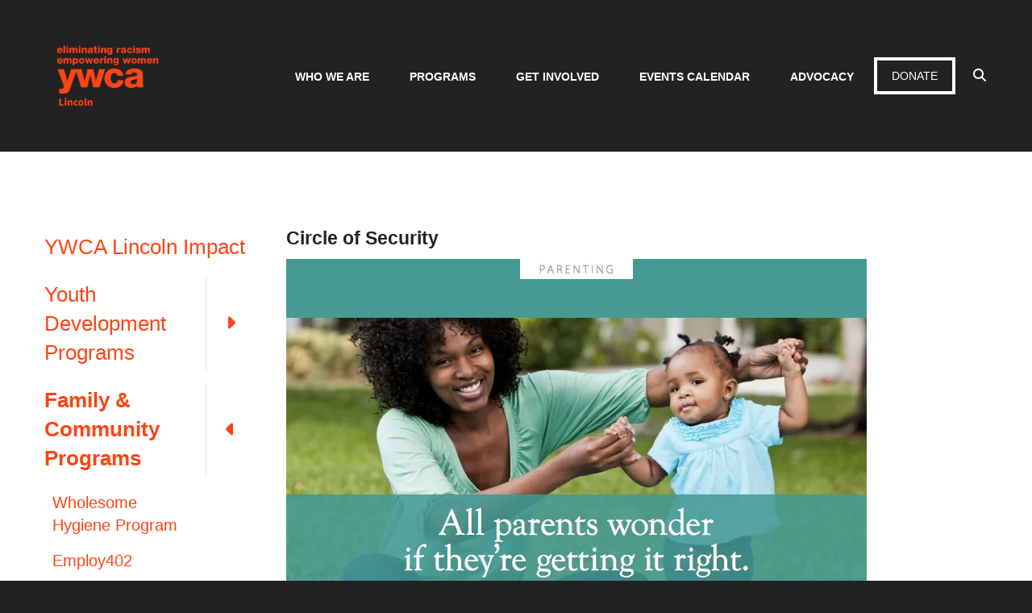

--- FILE ---
content_type: text/html; charset=UTF-8
request_url: https://www.ywcalincoln.org/programs_services/family-community-programs/circle-of-security/
body_size: 11412
content:
<!DOCTYPE html>

<!--[if lt IE 9]><html lang="en" class="no-js lt-ie10 lt-ie9"><![endif]-->
<!--[if IE 9]><html lang="en" class="no-js is-ie9 lt-ie10"><![endif]-->
<!--[if gt IE 9]><!--><html lang="en" class="no-js"><!--<![endif]-->

<head>
  <title>About  : Circle of Security : Family &amp; Community Programs : Programs  : YWCA of Lincoln</title>
    <link rel="shortcut icon" href="https://cdn.firespring.com/images/7856a81e-9db8-477a-980e-dec9de0b0319"/>

  <link rel="canonical" href="https://www.ywcalincoln.org/programs_services/family-community-programs/circle-of-security/about.html"/>

<!-- Meta tags -->
<meta charset="utf-8">
<meta name="viewport" content="width=device-width, initial-scale=1.0">





  <meta property="og:title" content="About  : Circle of Security : Family &amp; Community Programs : Programs  : YWCA of Lincoln">
  <meta property="og:url" content="https://www.ywcalincoln.org/programs_services/family-community-programs/circle-of-security/about.html">
  <meta property="og:type" content="website">
        <meta name="twitter:card" content="summary">
  <meta name="twitter:title" content="About  : Circle of Security : Family &amp; Community Programs : Programs  : YWCA of Lincoln">
    
  <link rel="stylesheet" href="//cdn.firespring.com/core/v2/css/stylesheet.1769194183.css">

<!-- CSS -->
      <link rel="stylesheet" href="//cdn.firespring.com/designs/np_agua/css/design-3645.1769194183.css">
  
<!-- SlickSlider Assets -->
  
<!-- jQuery -->
<script nonce="7d1221ab81953984ca76eb8633b696de1d2a0767afb324588824bac546bd5e04" type="text/javascript">
  (function (window) {
    if (window.location !== window.top.location) {
      var handler = function () {
        window.top.location = window.location;
        return false;
      };
      window.onclick = handler;
      window.onkeypress = handler;
    }
  })(this);
</script>
  <script nonce="7d1221ab81953984ca76eb8633b696de1d2a0767afb324588824bac546bd5e04" src="//cdn.firespring.com/core/v2/js/jquery.1769194183.js"></script>

<!-- Clicky Analytics -->
    <script
    nonce="7d1221ab81953984ca76eb8633b696de1d2a0767afb324588824bac546bd5e04"
    type="text/javascript"
  >
    var firespring = { log: function () { return }, goal: function () { return } }
    var firespring_site_id = Number('66606445');
    (function () {
      var s = document.createElement('script')
      s.type = 'text/javascript'
      s.async = true
      s.src = 'https://analytics.firespring.com/js';
      (document.getElementsByTagName('head')[0] || document.getElementsByTagName('body')[0]).appendChild(s)
    })()
  </script>
<!-- End Clicky Analytics --><!-- Google External Accounts -->
<script
  async
  nonce="7d1221ab81953984ca76eb8633b696de1d2a0767afb324588824bac546bd5e04"
  src="https://www.googletagmanager.com/gtag/js?id=G-3MXD5JNQ3T"
></script>
<script nonce="7d1221ab81953984ca76eb8633b696de1d2a0767afb324588824bac546bd5e04">
  window.dataLayer = window.dataLayer || []

  function gtag () {dataLayer.push(arguments)}

  gtag('js', new Date())
    gtag('config', 'G-3MXD5JNQ3T')
  </script>
<!-- End Google External Accounts -->

            
  

</head>

  <body class="internal ">

    <a id="skip" class="hidden-visually skip-to-main" href="#main-content">Skip to main content</a>

      <!-- BEGIN .additional-header -->
<!-- END .additional-header -->

<!-- BEGIN .top-nav-container -->
<div class="top-nav-container">

  <!-- BEGIN .donate-container -->
    <div class="donate-container">
    <div class="content-block donate-block">
  <div class="collection collection--list" id="content_efee66a9a28595940dfa5324fa216782">

    

    <ul class="collection__items">

        
                        <li class="collection-item" id="content_efee66a9a28595940dfa5324fa216782_item_9665047">
                                    <div class="collection-item__content">

          
                      <div class="collection-item-label"><a href="https://ywcalincoln.networkforgood.com/"     itemprop="url">Donate</a></div>
          
          
        </div>
              </li>
      
    </ul>

    </div>
</div>
  </div>
    <!-- END .donate-container -->

  <!-- BEGIN .phone-container -->
    <!-- END .phone-container -->

</div>
<!-- END .top-nav-container -->


<!-- BEGIN .site-container -->
<div class="site-container">


  <div class="mobile-nav-container">
    
    <!-- BEGIN nav -->
                        <nav class="nav mobile accordian" aria-label="Secondary">

    
    <ul class="nav__list nav-ul-0 nav">
      
    <li class="nav-level-0 nav__list--parent">
      <a href="https://www.ywcalincoln.org/who_we_are/">Who We Are</a>

      
        <ul class="nav-ul-1">
           
    <li class="nav-level-1">
      <a href="https://www.ywcalincoln.org/who_we_are/">Overview</a>

      
    </li>


    <li class="nav-level-1">
      <a href="https://www.ywcalincoln.org/who_we_are/mission.html">Mission</a>

      
    </li>


    <li class="nav-level-1">
      <a href="https://www.ywcalincoln.org/who_we_are/history/">History</a>

      
    </li>


    <li class="nav-level-1">
      <a href="https://www.ywcalincoln.org/who_we_are/staff-members.html">YWCA Lincoln Staff</a>

      
    </li>


    <li class="nav-level-1">
      <a href="https://www.ywcalincoln.org/who_we_are/board_members.html">YWCA Lincoln Board Members</a>

      
    </li>


    <li class="nav-level-1">
      <a href="https://www.ywcalincoln.org/who_we_are/careers.html">Careers</a>

      
    </li>


    <li class="nav-level-1">
      <a href="https://www.ywcalincoln.org/who_we_are/partners_ywca.html">Partners of YWCA Lincoln</a>

      
    </li>


    <li class="nav-level-1">
      <a href="https://www.ywcalincoln.org/who_we_are/location.html">Location</a>

      
    </li>


    <li class="nav-level-1">
      <a href="https://www.ywcalincoln.org/who_we_are/frequent_questions.html">Frequent Questions</a>

      
    </li>

        </ul>
      
    </li>


    <li class="nav-level-0 nav__list--parent nav__list--here">
      <a href="https://www.ywcalincoln.org/programs_services/">Programs </a>

      
        <ul class="nav-ul-1">
           
    <li class="nav-level-1">
      <a href="https://www.ywcalincoln.org/programs_services/">YWCA Lincoln Impact</a>

      
    </li>


    <li class="nav-level-1 nav__list--parent">
      <a href="https://www.ywcalincoln.org/programs_services/youth-development-programs/">Youth Development Programs </a>

      
        <ul class="nav-ul-2">
           
    <li class="nav-level-2 nav__list--parent">
      <a href="https://www.ywcalincoln.org/programs_services/youth-development-programs/catch/">CATCH</a>

      
        <ul class="nav-ul-3">
           
    <li class="nav-level-3">
      <a href="https://www.ywcalincoln.org/programs_services/youth-development-programs/catch/">What is CATCH?</a>

      
    </li>

        </ul>
      
    </li>


    <li class="nav-level-2 nav__list--parent">
      <a href="https://www.ywcalincoln.org/programs_services/youth-development-programs/smart_girls_club/">SMART Girls Club </a>

      
        <ul class="nav-ul-3">
           
    <li class="nav-level-3">
      <a href="https://www.ywcalincoln.org/programs_services/youth-development-programs/smart_girls_club/">What is SMART Girls Club?</a>

      
    </li>


    <li class="nav-level-3">
      <a href="https://www.ywcalincoln.org/programs_services/youth-development-programs/smart_girls_club/why_is_smart_impt.html">The SMART Girls Club Philosophy</a>

      
    </li>


    <li class="nav-level-3">
      <a href="https://www.ywcalincoln.org/programs_services/youth-development-programs/smart_girls_club/sign_up_for_info_smart.html">Join The SMART Girls Club </a>

      
    </li>


    <li class="nav-level-3">
      <a href="https://www.ywcalincoln.org/programs_services/youth-development-programs/smart_girls_club/girls_resources.html">Resources for the Girls!</a>

      
    </li>

        </ul>
      
    </li>


    <li class="nav-level-2 nav__list--parent">
      <a href="https://www.ywcalincoln.org/programs_services/youth-development-programs/girls-circle/">Girls Circle</a>

      
        <ul class="nav-ul-3">
           
    <li class="nav-level-3">
      <a href="https://www.ywcalincoln.org/programs_services/youth-development-programs/girls-circle/">What is Girls Circle?</a>

      
    </li>

        </ul>
      
    </li>


    <li class="nav-level-2 nav__list--parent">
      <a href="https://www.ywcalincoln.org/programs_services/youth-development-programs/tab/">Take A Break</a>

      
        <ul class="nav-ul-3">
           
    <li class="nav-level-3">
      <a href="https://www.ywcalincoln.org/programs_services/youth-development-programs/tab/">What is Take A Break?</a>

      
    </li>


    <li class="nav-level-3">
      <a href="https://www.ywcalincoln.org/programs_services/youth-development-programs/tab/client-intake-form.html">Client Intake Form</a>

      
    </li>


    <li class="nav-level-3">
      <a href="https://www.ywcalincoln.org/programs_services/youth-development-programs/tab/emergency-contact-form.html">Emergency Contact Form</a>

      
    </li>


    <li class="nav-level-3">
      <a href="https://www.ywcalincoln.org/programs_services/youth-development-programs/tab/release-and-permission-form.html">Release and Permission Form</a>

      
    </li>

        </ul>
      
    </li>

        </ul>
      
    </li>


    <li class="nav-level-1 nav__list--parent nav__list--here">
      <a href="https://www.ywcalincoln.org/programs_services/family-community-programs/">Family &amp; Community Programs</a>

      
        <ul class="nav-ul-2">
           
    <li class="nav-level-2">
      <a href="https://www.ywcalincoln.org/programs_services/family-community-programs/">Wholesome Hygiene Program</a>

      
    </li>


    <li class="nav-level-2">
      <a href="https://www.ywcalincoln.org/programs_services/family-community-programs/employ402.html">Employ402</a>

      
    </li>


    <li class="nav-level-2">
      <a href="https://www.ywcalincoln.org/programs_services/family-community-programs/job-outfitters.html">Job Outfitters</a>

      
    </li>


    <li class="nav-level-2">
      <a href="https://www.ywcalincoln.org/programs_services/family-community-programs/project-restore.html">Project Restore</a>

      
    </li>


    <li class="nav-level-2 nav__list--parent nav__list--here">
      <a href="https://www.ywcalincoln.org/programs_services/family-community-programs/circle-of-security/">Circle of Security</a>

      
        <ul class="nav-ul-3">
           
    <li class="nav-level-3 nav__list--here">
      <a href="https://www.ywcalincoln.org/programs_services/family-community-programs/circle-of-security/">About </a>

      
    </li>


    <li class="nav-level-3">
      <a href="https://www.ywcalincoln.org/programs_services/family-community-programs/circle-of-security/payment.html">Payment </a>

      
    </li>

        </ul>
      
    </li>


    <li class="nav-level-2">
      <a href="https://www.ywcalincoln.org/programs_services/family-community-programs/community-events.html">Community Events</a>

      
    </li>

        </ul>
      
    </li>

        </ul>
      
    </li>


    <li class="nav-level-0 nav__list--parent">
      <a href="https://www.ywcalincoln.org/get-involved/">Get Involved </a>

      
        <ul class="nav-ul-1">
           
    <li class="nav-level-1">
      <a href="https://www.ywcalincoln.org/get-involved/donate.html">Donate</a>

      
    </li>


    <li class="nav-level-1">
      <a href="https://www.ywcalincoln.org/get-involved/volunteer-opportinities.html">Volunteer Opportunities </a>

      
    </li>


    <li class="nav-level-1">
      <a href="https://www.ywcalincoln.org/get-involved/facilitator-or-mentor.html">Facilitator or Mentor</a>

      
    </li>

        </ul>
      
    </li>


    <li class="nav-level-0">
      <a href="https://www.ywcalincoln.org/events-and-activities-calendar.html">Events Calendar</a>

      
    </li>


    <li class="nav-level-0 nav__list--parent">
      <a href="https://www.ywcalincoln.org/advocacy/">Advocacy</a>

      
        <ul class="nav-ul-1">
           
    <li class="nav-level-1">
      <a href="https://www.ywcalincoln.org/advocacy/">Policy &amp; Legislature</a>

      
    </li>


    <li class="nav-level-1">
      <a href="https://www.ywcalincoln.org/advocacy/vote.html">Voter Registration </a>

      
    </li>

        </ul>
      
    </li>

    </ul>

    
  </nav>


        <!-- END nav -->
    
    <!-- BEGIN .mobile-search -->
        <div class="mobile-search">
      <div class="content-block search-block">
  <div class="search-form search-form--2802abf4352c36995d15e8a0428bb6be" role="search">

  <form class="form--inline form--inline--no-button" novalidate>
    <div class="form-row">
      <div class="form-row__controls">
        <input aria-label="Search our site" type="search" id="search-form__input--2802abf4352c36995d15e8a0428bb6be" autocomplete="off">
      </div>
    </div>
  </form>

  <div id="search-form__results--2802abf4352c36995d15e8a0428bb6be" class="search-form__results"></div>
    <script nonce="7d1221ab81953984ca76eb8633b696de1d2a0767afb324588824bac546bd5e04" type="text/javascript">
      var ss360Config = window.ss360Config || []
      var config = {
        style: {
          themeColor: '#333333',
          accentColor: "#000000",
          loaderType: 'circle'
        },
        searchBox: {
          selector: "#search-form__input--2802abf4352c36995d15e8a0428bb6be"
        },
        tracking: {
          providers: []
        },
        siteId: "www.ywcalincoln.org",
        showErrors: false
      }
      if (!window.ss360Config[0]) {
        var stScript = document.createElement('script')
        stScript.type = 'text/javascript'
        stScript.async = true
        stScript.src = 'https://cdn.sitesearch360.com/v13/sitesearch360-v13.min.js'
        var entry = document.getElementsByTagName('script')[0]
        entry.parentNode.insertBefore(stScript, entry)
      }
      ss360Config.push(config)
    </script>
</div>
</div>
    </div>
        <!-- END .mobile-search -->

  </div>
  <!-- END .mobile-nav-container -->


  <!-- BEGIN .search-overlay -->
    <div class="search-overlay">
    <!-- BEGIN .wrap -->
    <div class="wrap">
      <div class="content-block search-2-block">
  <div class="search-form search-form--6296f85679c3b0d8a0cf2664ac4ea51c" role="search">

  <form class="form--inline form--inline--no-button" novalidate>
    <div class="form-row">
      <div class="form-row__controls">
        <input aria-label="Search our site" type="search" id="search-form__input--6296f85679c3b0d8a0cf2664ac4ea51c" autocomplete="off">
      </div>
    </div>
  </form>

  <div id="search-form__results--6296f85679c3b0d8a0cf2664ac4ea51c" class="search-form__results"></div>
    <script nonce="7d1221ab81953984ca76eb8633b696de1d2a0767afb324588824bac546bd5e04" type="text/javascript">
      var ss360Config = window.ss360Config || []
      var config = {
        style: {
          themeColor: '#333333',
          accentColor: "#000000",
          loaderType: 'circle'
        },
        searchBox: {
          selector: "#search-form__input--6296f85679c3b0d8a0cf2664ac4ea51c"
        },
        tracking: {
          providers: []
        },
        siteId: "www.ywcalincoln.org",
        showErrors: false
      }
      if (!window.ss360Config[0]) {
        var stScript = document.createElement('script')
        stScript.type = 'text/javascript'
        stScript.async = true
        stScript.src = 'https://cdn.sitesearch360.com/v13/sitesearch360-v13.min.js'
        var entry = document.getElementsByTagName('script')[0]
        entry.parentNode.insertBefore(stScript, entry)
      }
      ss360Config.push(config)
    </script>
</div>
</div>
    </div>
    <!-- END .wrap -->
  </div>
    <!-- END .search-overlay -->


  <!-- BEGIN .mobile-nav-container -->

  <!-- BEGIN header -->
  <header class="header no-masthead">
    <!-- BEGIN .wrap -->
    <div class="wrap">

      <!-- BEGIN nav-logo -->
            <div class="nav-logo">
        <a href="https://www.ywcalincoln.org/"><img alt="YWCA of Lincoln" title="logo" src="https://cdn.firespring.com/images/9a7194e7-1319-4abc-bc64-6de9e904730d.png"></a>
      </div>
            <!-- END nav-logo -->

      <!-- BEGIN nav -->
                                  <nav class="nav dropdown" aria-label="Secondary">

    
    <ul class="nav__list nav-ul-0 nav">
      
    <li class="nav-level-0 nav__list--parent">
      <a href="https://www.ywcalincoln.org/who_we_are/">Who We Are</a>

      
        <ul class="nav-ul-1">
           
    <li class="nav-level-1">
      <a href="https://www.ywcalincoln.org/who_we_are/">Overview</a>

      
    </li>


    <li class="nav-level-1">
      <a href="https://www.ywcalincoln.org/who_we_are/mission.html">Mission</a>

      
    </li>


    <li class="nav-level-1">
      <a href="https://www.ywcalincoln.org/who_we_are/history/">History</a>

      
    </li>


    <li class="nav-level-1">
      <a href="https://www.ywcalincoln.org/who_we_are/staff-members.html">YWCA Lincoln Staff</a>

      
    </li>


    <li class="nav-level-1">
      <a href="https://www.ywcalincoln.org/who_we_are/board_members.html">YWCA Lincoln Board Members</a>

      
    </li>


    <li class="nav-level-1">
      <a href="https://www.ywcalincoln.org/who_we_are/careers.html">Careers</a>

      
    </li>


    <li class="nav-level-1">
      <a href="https://www.ywcalincoln.org/who_we_are/partners_ywca.html">Partners of YWCA Lincoln</a>

      
    </li>


    <li class="nav-level-1">
      <a href="https://www.ywcalincoln.org/who_we_are/location.html">Location</a>

      
    </li>


    <li class="nav-level-1">
      <a href="https://www.ywcalincoln.org/who_we_are/frequent_questions.html">Frequent Questions</a>

      
    </li>

        </ul>
      
    </li>


    <li class="nav-level-0 nav__list--parent nav__list--here">
      <a href="https://www.ywcalincoln.org/programs_services/">Programs </a>

      
        <ul class="nav-ul-1">
           
    <li class="nav-level-1">
      <a href="https://www.ywcalincoln.org/programs_services/">YWCA Lincoln Impact</a>

      
    </li>


    <li class="nav-level-1 nav__list--parent">
      <a href="https://www.ywcalincoln.org/programs_services/youth-development-programs/">Youth Development Programs </a>

      
        <ul class="nav-ul-2">
           
    <li class="nav-level-2 nav__list--parent">
      <a href="https://www.ywcalincoln.org/programs_services/youth-development-programs/catch/">CATCH</a>

      
        <ul class="nav-ul-3">
           
    <li class="nav-level-3">
      <a href="https://www.ywcalincoln.org/programs_services/youth-development-programs/catch/">What is CATCH?</a>

      
    </li>

        </ul>
      
    </li>


    <li class="nav-level-2 nav__list--parent">
      <a href="https://www.ywcalincoln.org/programs_services/youth-development-programs/smart_girls_club/">SMART Girls Club </a>

      
        <ul class="nav-ul-3">
           
    <li class="nav-level-3">
      <a href="https://www.ywcalincoln.org/programs_services/youth-development-programs/smart_girls_club/">What is SMART Girls Club?</a>

      
    </li>


    <li class="nav-level-3">
      <a href="https://www.ywcalincoln.org/programs_services/youth-development-programs/smart_girls_club/why_is_smart_impt.html">The SMART Girls Club Philosophy</a>

      
    </li>


    <li class="nav-level-3">
      <a href="https://www.ywcalincoln.org/programs_services/youth-development-programs/smart_girls_club/sign_up_for_info_smart.html">Join The SMART Girls Club </a>

      
    </li>


    <li class="nav-level-3">
      <a href="https://www.ywcalincoln.org/programs_services/youth-development-programs/smart_girls_club/girls_resources.html">Resources for the Girls!</a>

      
    </li>

        </ul>
      
    </li>


    <li class="nav-level-2 nav__list--parent">
      <a href="https://www.ywcalincoln.org/programs_services/youth-development-programs/girls-circle/">Girls Circle</a>

      
        <ul class="nav-ul-3">
           
    <li class="nav-level-3">
      <a href="https://www.ywcalincoln.org/programs_services/youth-development-programs/girls-circle/">What is Girls Circle?</a>

      
    </li>

        </ul>
      
    </li>


    <li class="nav-level-2 nav__list--parent">
      <a href="https://www.ywcalincoln.org/programs_services/youth-development-programs/tab/">Take A Break</a>

      
        <ul class="nav-ul-3">
           
    <li class="nav-level-3">
      <a href="https://www.ywcalincoln.org/programs_services/youth-development-programs/tab/">What is Take A Break?</a>

      
    </li>


    <li class="nav-level-3">
      <a href="https://www.ywcalincoln.org/programs_services/youth-development-programs/tab/client-intake-form.html">Client Intake Form</a>

      
    </li>


    <li class="nav-level-3">
      <a href="https://www.ywcalincoln.org/programs_services/youth-development-programs/tab/emergency-contact-form.html">Emergency Contact Form</a>

      
    </li>


    <li class="nav-level-3">
      <a href="https://www.ywcalincoln.org/programs_services/youth-development-programs/tab/release-and-permission-form.html">Release and Permission Form</a>

      
    </li>

        </ul>
      
    </li>

        </ul>
      
    </li>


    <li class="nav-level-1 nav__list--parent nav__list--here">
      <a href="https://www.ywcalincoln.org/programs_services/family-community-programs/">Family &amp; Community Programs</a>

      
        <ul class="nav-ul-2">
           
    <li class="nav-level-2">
      <a href="https://www.ywcalincoln.org/programs_services/family-community-programs/">Wholesome Hygiene Program</a>

      
    </li>


    <li class="nav-level-2">
      <a href="https://www.ywcalincoln.org/programs_services/family-community-programs/employ402.html">Employ402</a>

      
    </li>


    <li class="nav-level-2">
      <a href="https://www.ywcalincoln.org/programs_services/family-community-programs/job-outfitters.html">Job Outfitters</a>

      
    </li>


    <li class="nav-level-2">
      <a href="https://www.ywcalincoln.org/programs_services/family-community-programs/project-restore.html">Project Restore</a>

      
    </li>


    <li class="nav-level-2 nav__list--parent nav__list--here">
      <a href="https://www.ywcalincoln.org/programs_services/family-community-programs/circle-of-security/">Circle of Security</a>

      
        <ul class="nav-ul-3">
           
    <li class="nav-level-3 nav__list--here">
      <a href="https://www.ywcalincoln.org/programs_services/family-community-programs/circle-of-security/">About </a>

      
    </li>


    <li class="nav-level-3">
      <a href="https://www.ywcalincoln.org/programs_services/family-community-programs/circle-of-security/payment.html">Payment </a>

      
    </li>

        </ul>
      
    </li>


    <li class="nav-level-2">
      <a href="https://www.ywcalincoln.org/programs_services/family-community-programs/community-events.html">Community Events</a>

      
    </li>

        </ul>
      
    </li>

        </ul>
      
    </li>


    <li class="nav-level-0 nav__list--parent">
      <a href="https://www.ywcalincoln.org/get-involved/">Get Involved </a>

      
        <ul class="nav-ul-1">
           
    <li class="nav-level-1">
      <a href="https://www.ywcalincoln.org/get-involved/donate.html">Donate</a>

      
    </li>


    <li class="nav-level-1">
      <a href="https://www.ywcalincoln.org/get-involved/volunteer-opportinities.html">Volunteer Opportunities </a>

      
    </li>


    <li class="nav-level-1">
      <a href="https://www.ywcalincoln.org/get-involved/facilitator-or-mentor.html">Facilitator or Mentor</a>

      
    </li>

        </ul>
      
    </li>


    <li class="nav-level-0">
      <a href="https://www.ywcalincoln.org/events-and-activities-calendar.html">Events Calendar</a>

      
    </li>


    <li class="nav-level-0 nav__list--parent">
      <a href="https://www.ywcalincoln.org/advocacy/">Advocacy</a>

      
        <ul class="nav-ul-1">
           
    <li class="nav-level-1">
      <a href="https://www.ywcalincoln.org/advocacy/">Policy &amp; Legislature</a>

      
    </li>


    <li class="nav-level-1">
      <a href="https://www.ywcalincoln.org/advocacy/vote.html">Voter Registration </a>

      
    </li>

        </ul>
      
    </li>

    </ul>

    
  </nav>


            <!-- END nav -->

      <!-- BEGIN .donate-container -->
            <div class="donate-container">
        <div class="content-block donate-block">
  <div class="collection collection--list" id="content_efee66a9a28595940dfa5324fa216782">

    

    <ul class="collection__items">

        
                        <li class="collection-item" id="content_efee66a9a28595940dfa5324fa216782_item_9665047">
                                    <div class="collection-item__content">

          
                      <div class="collection-item-label"><a href="https://ywcalincoln.networkforgood.com/"     itemprop="url">Donate</a></div>
          
          
        </div>
              </li>
      
    </ul>

    </div>
</div>
      </div>
            <!-- END .donate-container -->


            <!-- BEGIN .search-container -->
      <div class="search-container">
        <!-- BEGIN .search-trigger search-open -->
        <div class="search-trigger search-open">
          <i class="fa fa-search fa-fw"></i>
        </div>
        <!-- END .search-trigger search-open -->
      </div>
      <!-- END .search-container -->
      
      <!-- BEGIN .mobile-trigger mobile-open -->
      <div class="mobile-trigger mobile-open">
        <i class="fa fa-bars"></i>
      </div>
      <!-- END .mobile-trigger mobile-open -->
    </div>
    <!-- END .wrap -->





  </header>
  <!-- END header -->
  
  

<!-- BEGIN .masthead-container -->
<!-- END .masthead-container -->


<main>
  <!-- BEGIN .wrap -->
  <div class="wrap">

        <!-- BEGIN .sidebar-container -->
    <div class="sidebar-container">
      <!-- start subnav -->
                                                  <nav class="nav nav subnav accordian" aria-label="Secondary">

    
    <ul class="nav__list nav-ul-0 nav">
      
    <li class="nav-level-0">
      <a href="https://www.ywcalincoln.org/programs_services/">YWCA Lincoln Impact</a>

      
    </li>


    <li class="nav-level-0 nav__list--parent">
      <a href="https://www.ywcalincoln.org/programs_services/youth-development-programs/">Youth Development Programs </a>

      
        <ul class="nav-ul-1">
           
    <li class="nav-level-1 nav__list--parent">
      <a href="https://www.ywcalincoln.org/programs_services/youth-development-programs/catch/">CATCH</a>

      
        <ul class="nav-ul-2">
           
    <li class="nav-level-2">
      <a href="https://www.ywcalincoln.org/programs_services/youth-development-programs/catch/">What is CATCH?</a>

      
    </li>

        </ul>
      
    </li>


    <li class="nav-level-1 nav__list--parent">
      <a href="https://www.ywcalincoln.org/programs_services/youth-development-programs/smart_girls_club/">SMART Girls Club </a>

      
        <ul class="nav-ul-2">
           
    <li class="nav-level-2">
      <a href="https://www.ywcalincoln.org/programs_services/youth-development-programs/smart_girls_club/">What is SMART Girls Club?</a>

      
    </li>


    <li class="nav-level-2">
      <a href="https://www.ywcalincoln.org/programs_services/youth-development-programs/smart_girls_club/why_is_smart_impt.html">The SMART Girls Club Philosophy</a>

      
    </li>


    <li class="nav-level-2">
      <a href="https://www.ywcalincoln.org/programs_services/youth-development-programs/smart_girls_club/sign_up_for_info_smart.html">Join The SMART Girls Club </a>

      
    </li>


    <li class="nav-level-2">
      <a href="https://www.ywcalincoln.org/programs_services/youth-development-programs/smart_girls_club/girls_resources.html">Resources for the Girls!</a>

      
    </li>

        </ul>
      
    </li>


    <li class="nav-level-1 nav__list--parent">
      <a href="https://www.ywcalincoln.org/programs_services/youth-development-programs/girls-circle/">Girls Circle</a>

      
        <ul class="nav-ul-2">
           
    <li class="nav-level-2">
      <a href="https://www.ywcalincoln.org/programs_services/youth-development-programs/girls-circle/">What is Girls Circle?</a>

      
    </li>

        </ul>
      
    </li>


    <li class="nav-level-1 nav__list--parent">
      <a href="https://www.ywcalincoln.org/programs_services/youth-development-programs/tab/">Take A Break</a>

      
        <ul class="nav-ul-2">
           
    <li class="nav-level-2">
      <a href="https://www.ywcalincoln.org/programs_services/youth-development-programs/tab/">What is Take A Break?</a>

      
    </li>


    <li class="nav-level-2">
      <a href="https://www.ywcalincoln.org/programs_services/youth-development-programs/tab/client-intake-form.html">Client Intake Form</a>

      
    </li>


    <li class="nav-level-2">
      <a href="https://www.ywcalincoln.org/programs_services/youth-development-programs/tab/emergency-contact-form.html">Emergency Contact Form</a>

      
    </li>


    <li class="nav-level-2">
      <a href="https://www.ywcalincoln.org/programs_services/youth-development-programs/tab/release-and-permission-form.html">Release and Permission Form</a>

      
    </li>

        </ul>
      
    </li>

        </ul>
      
    </li>


    <li class="nav-level-0 nav__list--parent nav__list--here">
      <a href="https://www.ywcalincoln.org/programs_services/family-community-programs/">Family &amp; Community Programs</a>

      
        <ul class="nav-ul-1">
           
    <li class="nav-level-1">
      <a href="https://www.ywcalincoln.org/programs_services/family-community-programs/">Wholesome Hygiene Program</a>

      
    </li>


    <li class="nav-level-1">
      <a href="https://www.ywcalincoln.org/programs_services/family-community-programs/employ402.html">Employ402</a>

      
    </li>


    <li class="nav-level-1">
      <a href="https://www.ywcalincoln.org/programs_services/family-community-programs/job-outfitters.html">Job Outfitters</a>

      
    </li>


    <li class="nav-level-1">
      <a href="https://www.ywcalincoln.org/programs_services/family-community-programs/project-restore.html">Project Restore</a>

      
    </li>


    <li class="nav-level-1 nav__list--parent nav__list--here">
      <a href="https://www.ywcalincoln.org/programs_services/family-community-programs/circle-of-security/">Circle of Security</a>

      
        <ul class="nav-ul-2">
           
    <li class="nav-level-2 nav__list--here">
      <a href="https://www.ywcalincoln.org/programs_services/family-community-programs/circle-of-security/">About </a>

      
    </li>


    <li class="nav-level-2">
      <a href="https://www.ywcalincoln.org/programs_services/family-community-programs/circle-of-security/payment.html">Payment </a>

      
    </li>

        </ul>
      
    </li>


    <li class="nav-level-1">
      <a href="https://www.ywcalincoln.org/programs_services/family-community-programs/community-events.html">Community Events</a>

      
    </li>

        </ul>
      
    </li>

    </ul>

    
  </nav>


              <!-- end subnav -->

      <!-- BEGIN .sidebar-content -->
            <!-- END .sidebar-content -->
      <div class="clearfix"></div>
    </div>
    <!-- END .sidebar-container -->
    

    <!-- BEGIN .primary-container -->
    <div class="primary-container" id="main-content" data-search-indexed="true">


      <!-- BEGIN .intro-container -->
            <!-- END .intro-container -->

      <!-- BEGIN .primary-content -->
            <div class="primary-content">
        <h4>Circle of Security</h4>    <div id="content_949cd1757cff68566f37a2efde1c48e1"  class="image" style="max-width: 720px;">
    
    <img
        loading="lazy"
        width="720"
        height="454"
        alt=""
        src="https://cdn.firespring.com/images/a2fb432e-f0a7-4d75-bb51-64f282b75231.png"
        srcset="https://cdn.firespring.com/images/91ebcdb0-da99-4df2-b5c2-5f51a8acb4e1.png 600w, https://cdn.firespring.com/images/a2fb432e-f0a7-4d75-bb51-64f282b75231.png 720w"
        itemprop="image"
                    >
    

          </div>
<p><span style="font-size:16px;">YWCA Lincoln does not have a Circle of Security Class available at this time, if you need additional resources for other Circle of Security Classes please e-mail Courtney Brown at courtney@ywcalincoln.org. You may also call our office at (402)434-3494 ext. 111. </span></p>

<hr />
<p><span style="font-size:16px;">Circle of Security Parenting is an 8-week parenting program based on years of research about how to build a strong relationship with your children. It is designed to help you learn how to respond to your child&#39;s needs in a way that enhances your connection with them, which often leads to changes in the child&#39;s behavior. This program helps parents give their children a feeling of security and confidence so they can explore, learn, grow and build positive relationships; all essential skills for life-long success. </span></p>

<p><span style="font-size:16px;">You will have an opportunity to join other parents just like you, where you&#39;ll learn to:</span><br />
<span style="font-size:16px;">• Understand your child’s emotional world by learning to read the emotional needs<br />
• Support your child’s ability to successfully manage emotions<br />
• Enhance the development of your child&#39;s self esteem<br />
• Honor your innate wisdom and desire for your child to be secure</span></p>
        <div class="clearfix"></div>
      </div>
            <!-- END .primary-content -->

      <div class="clearfix"></div>
    </div>
    <!-- END .primary-container -->


  </div>
  <!-- END .wrap -->



</main><!-- end main -->




<!-- BEGIN .logos-container -->
<!-- END .logos-container -->





      <!-- BEGIN .email-marketing-container -->

<div class="email-marketing-container container-dark has-bg">
  <!-- BEGIN .wrap -->
  <div class="wrap site-preview-no-animate">

        <div class="content-block email-marketing-background-block">
  <div id="content_f6d240d5a2a19b501d6035ed4e77f895"  class="image" style="max-width: 811px;">
    
    <img
        loading="lazy"
        width="811"
        height="300"
        alt=""
        src="https://cdn.firespring.com/images/b7104989-8700-4f3f-a9fa-94d4a74f22a0.png"
        srcset="https://cdn.firespring.com/images/a8071744-b410-4f31-ac78-cf894a5a55fc.png 600w, https://cdn.firespring.com/images/b7104989-8700-4f3f-a9fa-94d4a74f22a0.png 811w"
        itemprop="image"
                    >
    

          </div>
</div>
    
        <div class="content-block email-marketing-block">
  <h1>Subscribe to our Newsletter</h1><div class="email-marketing" id="c1d219496a7f6cd4114fa6fd60d2099f">


  
  
    
    <div class="e2ma_login_container">
      <script nonce="7d1221ab81953984ca76eb8633b696de1d2a0767afb324588824bac546bd5e04" type="text/javascript" src="https://signup.e2ma.net/tts_signup/1810398/2c7289a7d56b8181b3921620a7aca745/1769517/?v=a"></script>
      <div id="load_check" class="signup_form_message">
        This form needs Javascript to display, which your browser doesn't support. <a href="https://signup.e2ma.net/signup/1810398/1769517">Sign up here</a> instead
      </div>
      <script nonce="7d1221ab81953984ca76eb8633b696de1d2a0767afb324588824bac546bd5e04" type="text/javascript">signupFormObj.drawForm();</script>
    </div>

  

</div>

<script nonce="7d1221ab81953984ca76eb8633b696de1d2a0767afb324588824bac546bd5e04" type="text/javascript">
  $(document).ready(function () {
    $('.email-marketing#' + 'c1d219496a7f6cd4114fa6fd60d2099f').fdpEmailMarketingInlineLabels({"inlineLabels":false});
  });
</script>
</div>
    
  </div>
  <!-- END .wrap -->
</div>

<!-- END .email-marketing-container -->





<!-- BEGIN footer -->
<footer class="container-dark">

  <!-- BEGIN .footer-top-container -->
  <div class="footer-top-container">
    <!-- BEGIN .wrap -->
    <div class="wrap">

      <div class="footer-logo-container">

        <!-- BEGIN footer-logo -->
        <div class="footer-logo">
          <a href="https://www.ywcalincoln.org/"><img alt="YWCA of Lincoln" title="logo" src="https://cdn.firespring.com/images/9a7194e7-1319-4abc-bc64-6de9e904730d.png"></a>
        </div>
        <!-- END footer-logo -->

        <!-- BEGIN .additional-footer-container -->
                <!-- END .additional-footer-container -->
      </div>


      <div class="locations-hours locations-hours--variable">

  <div class="location location--1" itemscope itemtype="https://schema.org/Organization">

              
    <div class="location__info">

              
          <div class="location__address" itemprop="address" itemscope itemtype="https://schema.org/PostalAddress">

                          
                <div class="location-address location-address--1" itemprop="streetAddress">
                  5631 S. 48th Street, Suite 410
                </div>

                                        
                <div class="location-address location-address--2" itemprop="streetAddress">
                  Lincoln, NE 68516
                </div>

                          
          </div>

              
              
          <div class="location__phone">

                          
                <div class="location-phone location-phone--1">
                                      <span class="label">Phone</span>
                                    <span class="value" itemprop="telephone" content="4024343494"><a
                        href="tel:4024343494">(402) 434-3494</a></span>
                </div>

                          
          </div>

              
              
          <div class="location__links">
            <div class="location-links-email">
                                              <span class="value" itemprop="email"><a href="mailto:i&#110;f&#x6f;&#x40;&#x79;&#x77;&#99;al&#105;&#110;&#99;&#111;&#x6c;&#110;&#x2e;&#x6f;&#114;&#103;">info@ywcalincoln.org</a></span>
                          </div>
          </div>

              
              
          <div class="location__hours">
            <p>M-F 9:00am-4:00pm</p>
          </div>

              
    </div>
  </div>


</div>

      <!-- BEGIN .footer-links-container -->
            <!-- END .footer-links-container -->


    </div>
    <!-- END .wrap -->
  </div>
  <!-- END .footer-top-container -->



  <!-- BEGIN .footer-bottom-container -->
  <div class="footer-bottom-container">
    <!-- BEGIN .wrap -->
    <div class="wrap">

      <!-- BEGIN .copy-container -->
      <div class="copy-container">&copy; 2026 YWCA of Lincoln</div>
      <!-- END .copy-container -->

            <div class="content-block social-media-block">
  <div class="collection collection--list" id="content_ba505df7dbcb132ec4e807a91bd01a1f">

    

    <ul class="collection__items">

        
                                      <li class="collection-item collection-item--has-image" id="content_ba505df7dbcb132ec4e807a91bd01a1f_item_9665033">
                                    <div class="collection-item__content clearfix">

                      <div id="content_8459214ff4d91d2954a50859483df0c3_image_item_9665033"  class="collection-item-image image" style="max-width: 20px;">
    <a href="http://twitter.com/ywcaoflincoln" target="_blank" rel="noopener noreferrer "    itemprop="url">
    <img
        loading="lazy"
        width="20"
        height="20"
        alt="Twitter"
        src="https://cdn.firespring.com/images/bfebbdad-fd75-4842-a5e9-68cc94f3d6a3.png"
        srcset="https://cdn.firespring.com/images/bfebbdad-fd75-4842-a5e9-68cc94f3d6a3.png 20w"
        itemprop="image"
                    >
    </a>

          </div>
          
                      <div class="collection-item-label"><a href="http://twitter.com/ywcaoflincoln" target="_blank" rel="noopener noreferrer "    itemprop="url">Twitter</a></div>
          
          
        </div>
              </li>
                                          <li class="collection-item collection-item--has-image" id="content_ba505df7dbcb132ec4e807a91bd01a1f_item_9665034">
                                    <div class="collection-item__content clearfix">

                      <div id="content_8459214ff4d91d2954a50859483df0c3_image_item_9665034"  class="collection-item-image image" style="max-width: 20px;">
    <a href="http://www.facebook.com/YwcaLincoln" target="_blank" rel="noopener noreferrer "    itemprop="url">
    <img
        loading="lazy"
        width="20"
        height="20"
        alt="Facebook"
        src="https://cdn.firespring.com/images/d7e458ba-2e2c-4474-881b-9fd03343c551.png"
        srcset="https://cdn.firespring.com/images/d7e458ba-2e2c-4474-881b-9fd03343c551.png 20w"
        itemprop="image"
                    >
    </a>

          </div>
          
                      <div class="collection-item-label"><a href="http://www.facebook.com/YwcaLincoln" target="_blank" rel="noopener noreferrer "    itemprop="url">Facebook</a></div>
          
          
        </div>
              </li>
      
    </ul>

    </div>
</div>
      

            <div class="policy-links">
              <!-- BEGIN privacy policy -->
        <div class="policy-link policy-link--privacy">

          <a href="#privacy-policy" class="lightbox lightbox--inline js-lightbox--inline">Privacy Policy</a>

          <div id="privacy-policy" class="inline-popup inline-popup--medium mfp-hide">

            <div class="policy-title">
              <h2>Privacy Policy</h2>
            </div>

            <div class="policy-content">
              <ol>

<li><strong>What Information Do We Collect?</strong>
When you visit our website you may provide us with two types of information: personal information you knowingly choose to disclose that is collected on an individual basis and website use information collected on an aggregate basis as you and others browse our website.</li>

<li><strong>Personal Information You Choose to Provide</strong>
We may request that you voluntarily supply us with personal information, including your email address, postal address, home or work telephone number and other personal information for such purposes as correspondence, placing an order, requesting an estimate, or participating in online surveys.
If you choose to correspond with us through email, we may retain the content of your email messages together with your email address and our responses. We provide the same protections for these electronic communications that we employ in the maintenance of information received by mail and telephone.</li>

<li><strong>Website Use Information</strong>
Similar to other websites, our site may utilize a standard technology called "cookies" (see explanation below, "What Are Cookies?") and web server logs to collect information about how our website is used. Information gathered through cookies and server logs may include the date and time of visits, the pages viewed, time spent at our website, and the sites visited just before and just after ours. This information is collected on an aggregate basis. None of this information is associated with you as an individual.</li>

<li><strong>How Do We Use the Information That You Provide to Us?</strong>
Broadly speaking, we use personal information for purposes of administering our business activities, providing service and support and making available other products and services to our customers and prospective customers. Occasionally, we may also use the information we collect to notify you about important changes to our website, new services and special offers we think you will find valuable. The lists used to send you product and service offers are developed and managed under our traditional standards designed to safeguard the security and privacy of all personal information provided by our users. You may at any time to notify us of your desire not to receive these offers.</li>

<li><strong>What Are Cookies?</strong>
Cookies are a feature of web browser software that allows web servers to recognize the computer used to access a website. Cookies are small pieces of data that are stored by a user's web browser on the user's hard drive. Cookies can remember what information a user accesses on one web page to simplify subsequent interactions with that website by the same user or to use the information to streamline the user's transactions on related web pages. This makes it easier for a user to move from web page to web page and to complete commercial transactions over the Internet. Cookies should make your online experience easier and more personalized.</li>

<li><strong>How Do We Use Information Collected From Cookies?</strong>
We use website browser software tools such as cookies and web server logs to gather information about our website users' browsing activities, in order to constantly improve our website and better serve our users. This information assists us to design and arrange our web pages in the most user-friendly manner and to continually improve our website to better meet the needs of our users and prospective users.
Cookies help us collect important business and technical statistics. The information in the cookies lets us trace the paths followed by users to our website as they move from one page to another. Web server logs allow us to count how many people visit our website and evaluate our website's visitor capacity. We do not use these technologies to capture your individual email address or any personally identifying information about you.</li>

<li><strong>Notice of New Services and Changes</strong>
Occasionally, we may use the information we collect to notify you about important changes to our website, new services and special offers we think you will find valuable. As a user of our website, you will be given the opportunity to notify us of your desire not to receive these offers by clicking on a response box when you receive such an offer or by sending us an email request.</li>

<li><strong>How Do We Secure Information Transmissions?</strong>
When you send confidential personal information to us on our website, a secure server software which we have licensed encrypts all information you input before it is sent to us. The information is scrambled en route and decoded once it reaches our website.
Other email that you may send to us may not be secure unless we advise you that security measures will be in place prior to your transmitting the information. For that reason, we ask that you do not send confidential information such as Social Security, credit card, or account numbers to us through an unsecured email.</li>

<li><strong>How Do We Protect Your Information?</strong>
Information Security -- We utilize encryption/security software to safeguard the confidentiality of personal information we collect from unauthorized access or disclosure and accidental loss, alteration or destruction.
Evaluation of Information Protection Practices -- Periodically, our operations and business practices are reviewed for compliance with organization policies and procedures governing the security, confidentiality and quality of our information.
Employee Access, Training and Expectations -- Our organization values, ethical standards, policies and practices are committed to the protection of user information. In general, our business practices limit employee access to confidential information, and limit the use and disclosure of such information to authorized persons, processes and transactions.</li>

<li><strong>How Can You Access and Correct Your Information?</strong>
You may request access to all your personally identifiable information that we collect online and maintain in our database by emailing us using the contact form provided to you within the site structure of our website.</li>

<li><strong>Do We Disclose Information to Outside Parties?</strong>
We may provide aggregate information about our customers, sales, website traffic patterns and related website information to our affiliates or reputable third parties, but this information will not include personally identifying data, except as otherwise provided in this privacy policy.</li>

<li><strong>What About Legally Compelled Disclosure of Information?</strong>
We may disclose information when legally compelled to do so, in other words, when we, in good faith, believe that the law requires it or for the protection of our legal rights.</li>

<li><strong>Permission to Use of Materials</strong>
The right to download and store or output the materials in our website is granted for the user's personal use only, and materials may not be reproduced in any edited form. Any other reproduction, transmission, performance, display or editing of these materials by any means mechanical or electronic without our express written permission is strictly prohibited. Users wishing to obtain permission to reprint or reproduce any materials appearing on this site may contact us directly.</li>

</ol>
            </div>

          </div>

        </div>
        <!-- END privacy policy -->
      
              <!-- BEGIN terms & conditions -->
        <div class="policy-link policy-link--terms-conditions">

          <a href="#terms-conditions" class="lightbox lightbox--inline js-lightbox--inline">Terms &amp; Conditions</a>

          <div id="terms-conditions" class="inline-popup inline-popup--medium mfp-hide">

            <div class="policy-title">

              <h2>Terms &amp; Conditions</h2>

            </div>

            <div class="policy-content">
              <h2>Donation Refund Policy</h2>

We are grateful for your donation and support of our organization. If you have made an error in making your donation or change your mind about contributing to our organization please contact us.  Refunds are returned using the original method of payment. If you made your donation by credit card, your refund will be credited to that same credit card.

<h2>Automated Recurring Donation Cancellation</h2>

Ongoing support is important to enabling projects to continue their work, so we encourage donors to continue to contribute to projects over time. But if you must cancel your recurring donation, please notify us.
            </div>

          </div>

        </div>
        <!-- END terms & conditions -->
          </div>
  

            <div class="content-block powered-by-block">
  <p>Powered by <a href="https://www.firespring.com/services/nonprofit-website-builder/" target="_blank" rel="noreferrer noopener">Firespring</a></p>
</div>
      

    </div>
    <!-- END .wrap -->
  </div>
  <!-- END .footer-bottom-container -->




  <!-- BEGIN .wrap -->
  <div class="wrap">






  </div>
  <!-- END .wrap -->
</footer>
<!-- END footer -->


</div>
<!-- END .site-container -->
  


  



  <script nonce="7d1221ab81953984ca76eb8633b696de1d2a0767afb324588824bac546bd5e04" src="//cdn.firespring.com/core/v2/js/footer_scripts.1769194183.js"></script>

  <script nonce="7d1221ab81953984ca76eb8633b696de1d2a0767afb324588824bac546bd5e04" id="e2ma-embed">window.e2ma = window.e2ma || {};
    e2ma.accountId = '1769517';</script>
  <script nonce="7d1221ab81953984ca76eb8633b696de1d2a0767afb324588824bac546bd5e04" src="//embed.e2ma.net/e2ma.js" async="async"></script>
<script nonce="7d1221ab81953984ca76eb8633b696de1d2a0767afb324588824bac546bd5e04">
  (function(h,o,u,n,d) {
    h=h[d]=h[d]||{q:[],onReady:function(c){h.q.push(c)}}
    d=o.createElement(u);d.async=1;d.src=n
    n=o.getElementsByTagName(u)[0];n.parentNode.insertBefore(d,n)
  })(window,document,'script','https://www.datadoghq-browser-agent.com/us1/v6/datadog-rum.js','DD_RUM')

  // regex patterns to identify known bot instances:
  let botPattern = "(googlebot\/|bot|Googlebot-Mobile|Googlebot-Image|Google favicon|Mediapartners-Google|bingbot|slurp|java|wget|curl|Commons-HttpClient|Python-urllib|libwww|httpunit|nutch|phpcrawl|msnbot|jyxobot|FAST-WebCrawler|FAST Enterprise Crawler|biglotron|teoma|convera|seekbot|gigablast|exabot|ngbot|ia_archiver|GingerCrawler|webmon |httrack|webcrawler|grub.org|UsineNouvelleCrawler|antibot|netresearchserver|speedy|fluffy|bibnum.bnf|findlink|msrbot|panscient|yacybot|AISearchBot|IOI|ips-agent|tagoobot|MJ12bot|dotbot|woriobot|yanga|buzzbot|mlbot|yandexbot|purebot|Linguee Bot|Voyager|CyberPatrol|voilabot|baiduspider|citeseerxbot|spbot|twengabot|postrank|turnitinbot|scribdbot|page2rss|sitebot|linkdex|Adidxbot|blekkobot|ezooms|dotbot|Mail.RU_Bot|discobot|heritrix|findthatfile|europarchive.org|NerdByNature.Bot|sistrix crawler|ahrefsbot|Aboundex|domaincrawler|wbsearchbot|summify|ccbot|edisterbot|seznambot|ec2linkfinder|gslfbot|aihitbot|intelium_bot|facebookexternalhit|yeti|RetrevoPageAnalyzer|lb-spider|sogou|lssbot|careerbot|wotbox|wocbot|ichiro|DuckDuckBot|lssrocketcrawler|drupact|webcompanycrawler|acoonbot|openindexspider|gnam gnam spider|web-archive-net.com.bot|backlinkcrawler|coccoc|integromedb|content crawler spider|toplistbot|seokicks-robot|it2media-domain-crawler|ip-web-crawler.com|siteexplorer.info|elisabot|proximic|changedetection|blexbot|arabot|WeSEE:Search|niki-bot|CrystalSemanticsBot|rogerbot|360Spider|psbot|InterfaxScanBot|Lipperhey SEO Service|CC Metadata Scaper|g00g1e.net|GrapeshotCrawler|urlappendbot|brainobot|fr-crawler|binlar|SimpleCrawler|Livelapbot|Twitterbot|cXensebot|smtbot|bnf.fr_bot|A6-Indexer|ADmantX|Facebot|Twitterbot|OrangeBot|memorybot|AdvBot|MegaIndex|SemanticScholarBot|ltx71|nerdybot|xovibot|BUbiNG|Qwantify|archive.org_bot|Applebot|TweetmemeBot|crawler4j|findxbot|SemrushBot|yoozBot|lipperhey|y!j-asr|Domain Re-Animator Bot|AddThis)";

  let regex = new RegExp(botPattern, 'i');

  // define var conditionalSampleRate as 0 if the userAgent matches a pattern in botPatterns
  // otherwise, define conditionalSampleRate as 100
  let conditionalSampleRate = regex.test(navigator.userAgent) ? 0 : 10;
  window.DD_RUM.onReady(function() {
    window.DD_RUM.init({
      applicationId: 'a1c5469d-ab6f-4740-b889-5955b6c24e72',
      clientToken: 'pub9ae25d27d775da672cae8a79ec522337',
      site: 'datadoghq.com',
      service: 'fdp',
      env: 'production',
      sessionSampleRate: conditionalSampleRate,
      sessionReplaySampleRate: 0,
      defaultPrivacyLevel: 'mask',
      trackUserInteractions: true,
      trackResources: true,
      trackLongTasks: 1,
      traceContextInjection: 'sampled'
    });
  });
</script>

  <script nonce="7d1221ab81953984ca76eb8633b696de1d2a0767afb324588824bac546bd5e04" src="https://cdn.firespring.com/core/v2/js/fireSlider/velocity.min.js"></script>
  <script nonce="7d1221ab81953984ca76eb8633b696de1d2a0767afb324588824bac546bd5e04" src="https://cdn.firespring.com/core/v2/js/fireSlider/jquery.fireSlider.velocity.js"></script>
        <script type="application/javascript" nonce="7d1221ab81953984ca76eb8633b696de1d2a0767afb324588824bac546bd5e04">
      $(document).ready(() => {
        var noneEffect = function(element, options) {
          element.velocity({translateX: [(options.nextPos + '%'), (options.currPos + '%')]}, {duration: 0, queue: options.effect, easing: [0]});
        }
        fireSlider.prototype.Effects.register('none', noneEffect);
      })
    </script>
  

  <noscript><p><img
        alt="Firespring Analytics"
        width="1"
        height="1"
        src="https://analytics.firespring.com//66606445.gif"
      /></p></noscript>
            <script nonce="7d1221ab81953984ca76eb8633b696de1d2a0767afb324588824bac546bd5e04" src="//cdn.firespring.com/designs/np_agua/js/8247b22743a1ed8d863be45f83512742ead5361f.1769194183.js" type="text/javascript"></script>
        </body>


</html>

--- FILE ---
content_type: text/css
request_url: https://cdn.firespring.com/designs/np_agua/css/design-3645.1769194183.css
body_size: 13756
content:
@import url(https://fonts.googleapis.com/css?family=Open+Sans:400,300,400italic,700);html{background:#222;-webkit-font-smoothing:antialiased}body{margin:0;padding:0;text-rendering:optimizeLegibility;font-family:"Open Sans",sans-serif;font-weight:400;font-size:16px;color:#222;line-height:1.4}.wrap{margin:0 auto;max-width:1210px;padding:0 20px}.hidden-visually.skip-to-main{position:absolute;clip:rect(0 0 0 0);border:0;height:1px;margin:-1px;overflow:hidden;padding:0;width:1px;white-space:nowrap}.hidden-visually.skip-to-main:focus{clip:auto;left:0;top:0;width:auto;height:auto;margin:0;padding:10px;background:#000;color:#fff;border:2px solid #fff;outline:0;text-align:center;font-weight:700;z-index:3300}.hidden-visually.skip-to-main:focus:hover{background:#fff;color:#000}.hidden-visually.skip-to-main a,.hidden-visually.skip-to-main a:link{color:inherit;background:inherit}em,i{font-style:italic;line-height:inherit}b,strong{font-weight:700;line-height:inherit}small{font-size:60%;line-height:inherit}a,a:link,a:visited{color:#32c2d9;text-decoration:none}a:active,a:hover,a:link:active,a:link:hover,a:visited:active,a:visited:hover{color:#5dcfe1;text-decoration:none}.container-dark{color:#fff}.container-dark a,.container-dark a:visited{color:#fff}.container-dark a:active,.container-dark a:hover,.container-dark a:visited:active,.container-dark a:visited:hover{color:rgba(255,255,255,.9);text-decoration:underline}.container-dark h1,.container-dark h2,.container-dark h3,.container-dark h4,.container-dark h5,.container-dark h6{color:#fff}p{font-family:inherit;font-weight:inherit;font-size:inherit;line-height:1.4;margin-bottom:18px}h1,h2,h3,h4,h5,h6{font-family:"Open Sans",sans-serif;font-weight:700;color:#222;margin-top:3.2px;margin-bottom:8px;line-height:1.6}h1{font-size:44px}@media only screen and (max-width:640px){h1{font-size:30px}}h2{font-size:37px}@media only screen and (max-width:640px){h2{font-size:28px}}h3{font-size:27px}@media only screen and (max-width:640px){h3{font-size:24px}}h4{font-size:23px}@media only screen and (max-width:640px){h4{font-size:20px}}h5{font-size:18px}@media only screen and (max-width:640px){h5{font-size:18px}}h6{font-size:16px}@media only screen and (max-width:640px){h6{font-size:16px}}hr{height:2px;width:100%;background:#222;border:none}.featured-container .collection--list .collection-item-description a,.homepage .primary-container a,.internal .intro-container a,.secondary-container a{color:rgba(50,194,217,.75);border-bottom:1px solid rgba(50,194,217,.25)}.featured-container .collection--list .collection-item-description a:active,.featured-container .collection--list .collection-item-description a:hover,.homepage .primary-container a:active,.homepage .primary-container a:hover,.internal .intro-container a:active,.internal .intro-container a:hover,.secondary-container a:active,.secondary-container a:hover{color:#32c2d9;border-bottom:1px solid #32c2d9}.news-container .news-article-title a{border-bottom:1px solid transparent}.news-container .news-article-title a:active,.news-container .news-article-title a:hover{color:#32c2d9;border-bottom:1px solid #32c2d9}.email-marketing-container::before,.masthead-container::before,.spotlight--list li::before,.spotlight--random li::before{content:"";background:rgba(0,0,0,.4);position:absolute;top:0;bottom:0;right:0;left:0}.form-row--checklist label,.form-row--radio label,.form-row__label label{font-size:16px}input[type=color],input[type=date],input[type=datetime-local],input[type=datetime],input[type=email],input[type=month],input[type=number],input[type=password],input[type=search],input[type=tel],input[type=text],input[type=time],input[type=url],input[type=week],textarea{border-radius:0;box-shadow:none;border:4px solid #e4e4e4}.button,.button:link,.button:visited,.e2ma_signup_form_button_row input{background:#5dcfe1;border-radius:0;border:4px solid #5dcfe1;box-shadow:none;color:#fff;padding:6px 40px;font-size:20px;line-height:30px;font-weight:700;transition:.3s ease background,.3s ease border}.button:active,.button:focus,.button:hover,.button:link:active,.button:link:focus,.button:link:hover,.button:visited:active,.button:visited:focus,.button:visited:hover,.e2ma_signup_form_button_row input:active,.e2ma_signup_form_button_row input:focus,.e2ma_signup_form_button_row input:hover{box-shadow:none;border:4px solid #fff;background:0 0}.internal .primary-container .button:active,.internal .primary-container .button:focus,.internal .primary-container .button:hover,.internal .primary-container .button:link:active,.internal .primary-container .button:link:focus,.internal .primary-container .button:link:hover,.internal .primary-container .button:visited:active,.internal .primary-container .button:visited:focus,.internal .primary-container .button:visited:hover,.internal .primary-container .e2ma_signup_form_button_row input:active,.internal .primary-container .e2ma_signup_form_button_row input:focus,.internal .primary-container .e2ma_signup_form_button_row input:hover,.internal .sidebar-container .button:active,.internal .sidebar-container .button:focus,.internal .sidebar-container .button:hover,.internal .sidebar-container .button:link:active,.internal .sidebar-container .button:link:focus,.internal .sidebar-container .button:link:hover,.internal .sidebar-container .button:visited:active,.internal .sidebar-container .button:visited:focus,.internal .sidebar-container .button:visited:hover,.internal .sidebar-container .e2ma_signup_form_button_row input:active,.internal .sidebar-container .e2ma_signup_form_button_row input:focus,.internal .sidebar-container .e2ma_signup_form_button_row input:hover{color:#32c2d9;border-color:#32c2d9}.spotlight--list ul,.spotlight--random ul{height:705px}@media only screen and (max-width:800px){.spotlight--list ul,.spotlight--random ul{height:480px}}@media only screen and (max-width:640px){.spotlight--list ul,.spotlight--random ul{height:480px}}.spotlight--list li,.spotlight--random li{position:relative;height:100%;top:0;opacity:1}.spotlight--list li:nth-child(3n+1) .spotlight-button,.spotlight--random li:nth-child(3n+1) .spotlight-button{background:#32c2d9;border-color:#32c2d9}.spotlight--list li:nth-child(3n+2) .spotlight-button,.spotlight--random li:nth-child(3n+2) .spotlight-button{background:#f25a39;border-color:#f25a39}.spotlight--list li:nth-child(3n+3) .spotlight-button,.spotlight--random li:nth-child(3n+3) .spotlight-button{background:#fcbd30;border-color:#fcbd30}.spotlight--list .spotlight-image,.spotlight--random .spotlight-image{display:none}.spotlight--list .spotlight-content,.spotlight--random .spotlight-content{height:100%;display:flex;justify-content:center;align-items:center}.spotlight--list .spotlight-overlay,.spotlight--random .spotlight-overlay{height:100%;display:flex;flex-direction:column;justify-content:center;align-items:center;padding-top:170px;padding-bottom:100px}.spotlight--list .spotlight-overlay .spotlight-text,.spotlight--random .spotlight-overlay .spotlight-text{width:100%;max-width:870px;padding:0 20px;margin:0 auto;color:#fff;text-align:center}.spotlight--list .spotlight-overlay .spotlight-text .spotlight-text__title,.spotlight--random .spotlight-overlay .spotlight-text .spotlight-text__title{font-size:60px;line-height:67px;font-weight:400;margin-bottom:20px}@media only screen and (max-width:800px){.spotlight--list .spotlight-overlay .spotlight-text .spotlight-text__title,.spotlight--random .spotlight-overlay .spotlight-text .spotlight-text__title{font-size:30px;line-height:37px;font-weight:400}}.spotlight--list .spotlight-overlay .spotlight-text .spotlight-text__content,.spotlight--random .spotlight-overlay .spotlight-text .spotlight-text__content{font-size:20px;line-height:37px;font-weight:400;margin-bottom:20px}@media only screen and (max-width:640px){.spotlight--list .spotlight-overlay .spotlight-text .spotlight-text__content,.spotlight--random .spotlight-overlay .spotlight-text .spotlight-text__content{display:none}}.spotlight--list .spotlight-overlay .spotlight-button,.spotlight--random .spotlight-overlay .spotlight-button{display:inline-block;padding:16px;color:#fff;text-transform:uppercase;border:4px solid;font-size:14px;line-height:18px;font-weight:400;transition:.3s ease background,.3s ease border-color}.spotlight--list .spotlight-overlay .spotlight-button:hover,.spotlight--random .spotlight-overlay .spotlight-button:hover{border-color:#fff;background:0 0}.spotlight--list .slider-controls-nav,.spotlight--random .slider-controls-nav{display:none}.spotlight--list .slider-controls-pager,.spotlight--random .slider-controls-pager{bottom:50px}.spotlight--list .slider-controls-pager span,.spotlight--random .slider-controls-pager span{border-radius:0;height:20px;width:20px;transition:.3s ease border;background:0 0;border:4px solid #fff}.spotlight--list .slider-controls-pager .fire-pager-active,.spotlight--random .slider-controls-pager .fire-pager-active{background:#fff;border:10px solid #fff}.mobile-is-visible .top-nav-container{position:absolute;top:0;left:0;right:0;transform:translate3d(0,-100%,0)}.mobile-is-visible .header{background:#32c2d9}@media screen and (max-height:600px){.mobile-is-visible .header{padding:10px 0}.mobile-is-visible .header .nav-logo img{max-height:70px}}@media screen and (max-height:320px){.mobile-is-visible .header{height:42px;background:0 0;padding:0}.mobile-is-visible .header .nav-logo img{display:none}.mobile-is-visible .header .mobile-open{background:#32c2d9;top:0}}.mobile-is-visible .header .mobile-open{display:block}.mobile-is-visible .mobile-nav-container{opacity:1;visibility:visible}@media screen and (max-height:320px){.mobile-is-visible .mobile-nav-container{padding-top:40px}}.search-is-visible .site-container{height:100vh;overflow:hidden}.search-is-visible .search-overlay{opacity:1;visibility:visible}.search-is-visible .search-open .fa::before{content:""}.spotlight-container li::before{transition:1s ease;background:#222}.window_loaded .spotlight-container li::before{background:rgba(0,0,0,.4)}.desktop-nav-is-too-wide .top-nav-container{display:flex}.desktop-nav-is-too-wide .search-overlay{display:none}.desktop-nav-is-too-wide nav.dropdown{display:none}.desktop-nav-is-too-wide header .donate-container{display:none}.desktop-nav-is-too-wide header .search-container{display:none}.desktop-nav-is-too-wide header .mobile-open{display:block}.content-block.donate-block ul{list-style:none;margin:0;padding:0}.content-block.donate-block .collection{margin:0}.content-block.donate-block .collection-item-description,.content-block.donate-block .collection-item-image{display:none}.content-block.donate-block .collection-item-label a{display:inline-block;color:#fff;border:4px solid #fff;padding:10px 18px;text-transform:uppercase;font-size:14px;line-height:18px;font-weight:400;transition:.3s ease background,.3s ease border-color}.content-block.donate-block .collection-item-label a:hover{background:#f25a39;border-color:#f25a39}.content-block.email-marketing-background-block>.image:first-of-type{display:none}.content-block.powered-by-block p{margin:0;line-height:26px}.content-block.search-block{max-width:830px;margin:0 auto}.content-block.search-block ::-moz-selection{background:#f25a39}.content-block.search-block ::selection{background:#f25a39}.content-block.search-block input{border:1px solid #fff;border-radius:5px;background:0 0;box-shadow:none;color:#fff;font-size:30px;line-height:42px;font-weight:400;height:auto;padding:22px 80px 22px 22px}.content-block.search-block input:active,.content-block.search-block input:focus{border:1px solid #fff;box-shadow:none}.content-block.search-block .form-control--search::before{position:absolute;top:50%;left:auto;right:32px;transform:translateY(-50%);color:#fff}.content-block.social-media-block .collection{margin:0}.content-block.social-media-block ul{list-style:none;margin:0;padding:0;display:flex}.content-block.social-media-block li{min-width:28px}.content-block.social-media-block a{padding:4px 4px}.content-block.social-media-block a:hover{opacity:.75}.content-block.social-media-block img{width:auto}.content-block.social-media-block .collection-item-image{margin:0}.content-block.social-media-block .collection-item-description,.content-block.social-media-block .collection-item-label{display:none}.logos-container{background:#fff;position:relative}.logos-container .collection--list{margin:0}.logos-container ul{list-style:none;margin:0;padding:0;display:flex;justify-content:center}@media only screen and (max-width:640px){.logos-container ul{display:block}}.logos-container li{flex:0 1 100%}.logos-container li a{position:relative;transition:.3s ease all;overflow:hidden}.logos-container li a::after,.logos-container li a::before{content:"";position:absolute}.logos-container li a::before{top:0;bottom:0;border-top:1px solid #e4e4e4;border-bottom:1px solid #e4e4e4;transition:.3s ease;left:50%;right:50%}.logos-container li a:hover::before{left:0;right:0}.logos-container .collection-item-image{display:flex;justify-content:center;align-items:center;width:90%;height:150px;margin:0 auto}.logos-container .collection-item-image img{width:auto;height:auto;max-height:100%}.logos-container .collection-item-description,.logos-container .collection-item-label{display:none}html.video{margin:0}.site-container{position:relative}.mobile-nav-container{position:absolute;top:0;left:0;z-index:1000;width:100%;padding-top:171px;padding-top:100px;background:#32c2d9;transition:.4s ease;opacity:0;visibility:hidden}.mobile-nav-container .search-block{position:absolute;bottom:0;left:0;right:0;background:#222}@media only screen and (max-width:640px){.mobile-nav-container .search-block{padding:0}}@media screen and (max-height:600px){.mobile-nav-container .search-block{padding:0}}.mobile-nav-container .search-block input{font-size:26px;line-height:30px;font-weight:400;border:none;border-radius:0;padding-top:10px;padding-bottom:10px;transition:background .3s ease;background:#32c2d9}.mobile-nav-container .search-block input:active,.mobile-nav-container .search-block input:focus{border:none}.top-nav-container{display:none;position:relative;text-transform:uppercase;z-index:3100;align-items:center;font-size:14px;line-height:16px;font-weight:700}.top-nav-container>*{flex:0 1 100%}.top-nav-container .donate-container{width:100%}.top-nav-container .donate-container *{height:100%}.top-nav-container .donate-container li+li{border-top:1px solid #222}.top-nav-container .donate-container .content-block.donate-block{width:100%}.top-nav-container .donate-container .collection-item-label{height:60px}.top-nav-container .donate-container .collection-item-label a{color:#222;background:#fcbd30;border:0;text-align:center;width:100%;padding:20px;display:flex;align-items:center;justify-content:center}.top-nav-container .phone-container{background:#5dcfe1;color:#fff;text-align:center;height:60px;display:flex;align-items:center;justify-content:center}.top-nav-container .phone-container .location{padding:0}.top-nav-container .phone-container .location:nth-child(n+2){display:none}.top-nav-container .phone-container .grid{display:block;margin:0}.top-nav-container .phone-container .location-phone,.top-nav-container .phone-container .location__hours,.top-nav-container .phone-container .location__links,.top-nav-container .phone-container .location__title,.top-nav-container .phone-container span.label{display:none}.top-nav-container .phone-container .location-phone--1{display:block}.top-nav-container .phone-container .location__phone{max-width:none;margin:0}.top-nav-container .phone-container .locations-hours--icons{display:flex;justify-content:center;font-size:1.25rem}.top-nav-container .phone-container .locations-hours--icons a{padding:0 4px}.top-nav-container .phone-container .locations-hours--icons .fa-square{display:none}.top-nav-container .phone-container .locations-hours--standard a,.top-nav-container .phone-container .locations-hours--standard a:link,.top-nav-container .phone-container .locations-hours--standard a:visited{color:#222}.top-nav-container .phone-container .locations-hours--standard a:active,.top-nav-container .phone-container .locations-hours--standard a:hover,.top-nav-container .phone-container .locations-hours--standard a:link:active,.top-nav-container .phone-container .locations-hours--standard a:link:hover,.top-nav-container .phone-container .locations-hours--standard a:visited:active,.top-nav-container .phone-container .locations-hours--standard a:visited:hover{color:#fcbd30}.top-nav-container .phone-container .locations-hours--standard .location__address{display:none}.header{position:absolute;width:100%;top:0;left:0;z-index:2000;padding:44px 0}.header .wrap{position:relative;display:flex;align-items:center}@media only screen and (max-width:640px){.header .wrap{display:block;text-align:center}}.header .nav-logo{margin-right:auto;flex-shrink:0}@media only screen and (max-width:640px){.header .nav-logo{margin:0}}.header .nav-logo img{max-height:100px;width:auto}.header nav.dropdown{flex-shrink:0}.header .donate-container{flex-shrink:0}.header .search-container .search-trigger{padding:10px 0 10px 20px;cursor:pointer}.header .search-container .fa{color:#fff}.header .mobile-trigger{cursor:pointer}.header .mobile-open{display:none;color:#fff;position:absolute;top:-20px;right:0;font-size:28px;padding:10px 20px}.search-overlay{opacity:0;visibility:hidden;position:absolute;top:0;left:0;width:100%;height:100%;background:rgba(50,194,217,.98);z-index:1000;padding-top:340px;transition:.4s ease}.email-marketing-container{position:relative;padding:84px 0 100px}.email-marketing-container .wrap{position:relative;z-index:1;text-align:center;max-width:calc(1210px/2)}.email-marketing-container .e2ma_signup_message{color:#b4b4b4;font-size:23px;line-height:30px;font-weight:400}.email-marketing-container .e2ma_signup_message h2{color:#fff;font-size:42px;line-height:44px;font-weight:400}.email-marketing-container .e2ma_signup_form_required_footnote{color:#b4b4b4}.email-marketing-container input[type=color],.email-marketing-container input[type=date],.email-marketing-container input[type=datetime-local],.email-marketing-container input[type=datetime],.email-marketing-container input[type=email],.email-marketing-container input[type=month],.email-marketing-container input[type=number],.email-marketing-container input[type=password],.email-marketing-container input[type=search],.email-marketing-container input[type=tel],.email-marketing-container input[type=text],.email-marketing-container input[type=time],.email-marketing-container input[type=url],.email-marketing-container input[type=week]{border:none}footer{padding:70px 0 10px;font-size:16px;line-height:26px;font-weight:400}footer .footer-top-container{padding-bottom:70px}footer .footer-top-container .wrap{display:flex}footer .footer-top-container .wrap>*{flex:0 1 25%;margin:0 10px}@media only screen and (max-width:800px){footer .footer-top-container .wrap{display:block;text-align:center}}footer .footer-top-container .locations-hours--variable{color:#848484;margin-bottom:40px}footer .footer-top-container .locations-hours--variable .location{margin-bottom:20px}footer .footer-top-container .locations-hours--variable .location__title{display:none}footer .footer-top-container .locations-hours--variable span.label{display:none}footer .footer-top-container .footer-logo-container{margin-bottom:20px}footer .footer-top-container .footer-logo{margin-bottom:40px}footer .footer-top-container .footer-links-container{flex:0 1 50%;text-align:left}@media only screen and (max-width:320px){footer .footer-top-container .footer-links-container{display:block;text-align:center}}footer .footer-top-container .footer-links-container .collection--list{-moz-columns:2;columns:2;margin-bottom:20px}footer .footer-top-container .footer-links-container ul{list-style:none;margin:0;padding:0}footer .footer-top-container .footer-links-container .collection-item-label{font-weight:400}footer .footer-top-container .footer-links-container .collection-item-description,footer .footer-top-container .footer-links-container .collection-item-image{display:none}footer .footer-bottom-container{margin-bottom:40px}footer .footer-bottom-container .wrap{display:flex;justify-content:center}footer .footer-bottom-container .wrap>*{margin:0 14px}@media only screen and (max-width:1024px){footer .footer-bottom-container .wrap{display:block;text-align:center}}@media only screen and (max-width:1024px){footer .footer-bottom-container .copy-container{margin-bottom:20px}}footer .footer-bottom-container .info-meta>div,footer .footer-bottom-container .margin-left-thick,footer .footer-bottom-container .policy-link+.policy-link{margin-left:30px}@media only screen and (max-width:1024px){footer .footer-bottom-container .social-media-block{margin-bottom:20px}}footer .footer-bottom-container .social-media-block ul{justify-content:center}@media only screen and (max-width:800px){footer .footer-bottom-container .policy-link{display:block;margin:0!important}}nav.dropdown ul{width:100%;display:flex;list-style:none;margin:0;padding:0}nav.dropdown li{position:relative}nav.dropdown a{display:block;text-transform:uppercase}nav.dropdown ul ul .nav__list--parent:hover::after{color:#555}nav.dropdown ul ul .nav__list--parent a{padding-right:30px}nav.dropdown ul ul .nav__list--parent::after{content:"";font-family:FontAwesome;font-style:normal;font-weight:400;text-decoration:inherit;position:absolute;top:50%;right:0;transform:translateY(-50%);color:#222;font-size:20px;padding:0 10px;z-index:1}nav.dropdown ul ul ul .nav__list--parent::after{color:#222}nav.dropdown ul ul ul .nav__list--parent:hover::after{color:#555}nav.dropdown>ul>li{flex-shrink:0}nav.dropdown>ul>li:last-child ul{left:auto;right:25px}nav.dropdown>ul>li:last-child ul>li>ul{left:auto;right:0;transform:translateX(-100%)}nav.dropdown>ul>li:hover>a{border-bottom:4px solid #fff}nav.dropdown>ul>li>a{margin:0 25px;position:relative;top:4px;border-bottom:4px solid transparent;transition:border .3s ease}nav.dropdown>ul li:hover>a{color:#fff}nav.dropdown>ul a{color:#fff;font-size:14px;font-weight:700;padding:8px 0}nav.dropdown>ul>li>ul{bottom:-4px;left:25px;transform:translate(0,100%)}nav.dropdown ul ul{display:none;position:absolute;width:auto;background-color:#fff}nav.dropdown ul ul li:hover>a{background-color:#fff;color:#555}nav.dropdown ul ul a{background-color:#fff;color:#222;width:200px;padding:10px 14px}nav.dropdown ul ul ul{top:0;left:100%;background-color:#fff}nav.dropdown ul ul ul li:hover>a{background-color:#fff;color:#555}nav.dropdown ul ul ul a{background-color:#fff;color:#222}nav.dropdown li:hover>ul{display:block}nav.subnav{width:100%}nav.subnav ul{list-style:none;margin:0;padding:0}nav.subnav a{display:block;position:relative;font-size:16px;font-weight:400}nav.subnav a span.accordian_toggle{width:60px;height:100%;position:absolute;top:0;bottom:0;right:0;display:flex;justify-content:center;align-items:center;border-left:1px solid #e4e4e4}nav.subnav a span.accordian_toggle::after{font-family:FontAwesome;font-style:normal;font-weight:400;text-decoration:inherit;content:"";font-size:24px;transition:transform .2s ease}nav.subnav li.nav__list--here>a{font-weight:700}nav.subnav li.nav__list--parent a{padding-right:70px}nav.subnav li.accordian_open>a>span.accordian_toggle::after{transform:rotate(180deg)}nav.subnav>ul>li>a{margin-bottom:15px}nav.subnav ul li a{font-size:26px;padding:4px 10px 4px 0;color:#32c2d9}nav.subnav ul li:hover>a{color:#22a2b6}nav.subnav>ul>li>ul>li>a{margin-bottom:8px}nav.subnav ul ul{display:none;margin-bottom:30px}nav.subnav ul ul li a{font-size:20px;padding:4px 10px 4px 10px;color:#32c2d9}nav.subnav ul ul li:hover>a{color:#22a2b6}nav.subnav ul ul ul{display:none}nav.subnav ul ul ul li a{font-size:16px;padding:4px 10px 4px 20px;color:#32c2d9}nav.subnav ul ul ul li:hover>a{color:#22a2b6}nav.mobile{width:100%;padding-bottom:330px}@media only screen and (min-width:801px){nav.mobile{text-align:center}}nav.mobile a.active{background:#22a2b6}nav.mobile ul{list-style:none;margin:0;padding:0}nav.mobile a{display:block;position:relative;font-size:16px;font-weight:400}nav.mobile a span.accordian_toggle{width:50px;height:100%;position:absolute;top:0;bottom:0;right:0;display:flex;justify-content:center;align-items:center}nav.mobile a span.accordian_toggle::after{font-family:FontAwesome;font-style:normal;font-weight:400;text-decoration:inherit;content:"";font-size:30px}nav.mobile a span.accordian_toggle:hover::after{transform:rotate(90deg)}nav.mobile li.nav__list--parent a{padding-right:50px}@media only screen and (min-width:801px){nav.mobile li.nav__list--parent a{padding-left:50px}}nav.mobile li.accordian_open>a>span.accordian_toggle::after{transform:rotate(90deg)}nav.mobile ul li a{font-size:26px;line-height:30px;padding:20px;color:#fff}nav.mobile ul li:hover>a{color:#222}nav.mobile ul ul{display:none}nav.mobile ul ul li a{font-size:20px;line-height:26px;padding:10px 20px;background:rgba(0,0,0,.1);color:#fff}nav.mobile ul ul li:hover>a{color:#222}nav.mobile ul ul ul{display:none}nav.mobile ul ul ul li a{background:rgba(0,0,0,.15);color:#fff}nav.mobile ul ul ul li:hover>a{color:#222}.spotlight-container{background:#fff}@media only screen and (max-width:640px){.spotlight-container{padding-bottom:40px}}main{background:#fff}.homepage .primary-container{padding:80px 0 70px;text-align:center}.homepage .primary-container p{font-size:30px;line-height:42px;font-weight:400}@media only screen and (max-width:640px){.homepage .primary-container{padding:0 0 20px 0}.homepage .primary-container p{font-size:16px;line-height:26px;font-weight:400}}.featured-container .wrap{max-width:1240px}@media only screen and (max-width:1024px){.featured-container .wrap{max-width:1220px}}@media only screen and (max-width:640px){.featured-container .wrap{padding:0}}.featured-container .collection--list ul{list-style:none;margin:0;padding:0;display:flex;justify-content:center;padding-bottom:75px}@media only screen and (max-width:640px){.featured-container .collection--list ul{padding-bottom:0;display:block}}.featured-container .collection--list li{flex:0 1 33%;margin:0 15px}@media only screen and (max-width:640px){.featured-container .collection--list li{margin:0;margin-bottom:40px}}.featured-container .collection--list li .featured-link{display:block}.featured-container .collection--list li .featured-link:hover .collection-item-image::before{opacity:.4}.featured-container .collection--list .collection-item__content{text-align:center}.featured-container .collection--list .collection-item-image{position:relative;width:100%;padding:50% 0;margin:0;margin-bottom:24px}.featured-container .collection--list .collection-item-image::before{transition:.3s ease;content:"";position:absolute;background:rgba(0,0,0,.4);opacity:0;top:0;left:0;bottom:0;right:0}.featured-container .collection--list .collection-item-image.image{max-width:100%!important}.featured-container .collection--list .collection-item-label{font-size:26px;line-height:30px;font-weight:700;margin-bottom:11px}@media only screen and (max-width:640px){.featured-container .collection--list .collection-item-label{padding:0 20px}}.featured-container .collection--list .collection-item-description p{font-size:20px;line-height:30px;font-weight:400;color:#848484}@media only screen and (max-width:640px){.featured-container .collection--list .collection-item-description p{padding:0 20px;font-size:16px;line-height:30px;font-weight:400}}.secondary-container{padding:100px 0;margin-bottom:75px;background:#f7f7f7}.news-container{padding-bottom:75px}.news-container .news-articles-archive{order:-1;width:100%;text-align:center;margin-bottom:40px}.news-container .news-articles-archive a{position:relative;font-size:37px;line-height:30px;font-weight:700;color:#000;padding-right:20px;border-right:1px solid #e4e4e4;max-width:85%}@media only screen and (max-width:640px){.news-container .news-articles-archive a{display:block}}.news-container .news-articles-archive a:hover::before{padding-left:30px;color:rgba(50,194,217,.8)}.news-container .news-articles-archive a::before{font-family:FontAwesome;font-style:normal;font-weight:400;text-decoration:inherit;content:"";position:absolute;right:0;top:50%;transform:translate(100%,-50%);font-size:26px;line-height:30px;font-weight:400;color:rgba(50,194,217,.4);padding:10px 20px;transition:.3s ease padding,.3s ease color}.news-container .news-articles{display:flex;flex-direction:column}.news-container .news-article{border-bottom:1px solid #e4e4e4;box-shadow:none;padding:10px 0}.news-container .news-article+.news-article{padding-top:10px}.news-container .news-article:first-child{border-top:1px solid #e4e4e4}.news-container .news-article-header{display:flex;align-items:flex-start}@media only screen and (max-width:800px){.news-container .news-article-header{flex-direction:column;align-items:center}}.news-container .news-article-description{display:none}@media only screen and (min-width:801px){.news-container .news-article-title{padding-right:20px}}.news-container .news-article-title h5{font-size:26px;line-height:30px;font-weight:700}@media only screen and (max-width:800px){.news-container .news-article-title h5{font-size:23px;line-height:27px;font-weight:400;text-align:center;margin-bottom:10px}}.news-container .news-article-meta--date{display:flex;font-size:16px;line-height:30px;font-weight:400;color:#b4b4b4}@media only screen and (min-width:801px){.news-container .news-article-meta--date{flex:0 1 200px;flex-shrink:0}}.news-container .news-article-meta--date .separator{display:none}.news-container .news-article-meta--date .date-month{order:4;padding-right:4px}.news-container .news-article-meta--date .date-day{order:2;padding-right:4px}.news-container .news-article-meta--date .date-year{order:6}.news-container .news-article-meta--author{font-size:16px;line-height:30px;font-weight:400;color:#b4b4b4}@media only screen and (max-width:800px){.news-container .news-article-meta--author{display:none}}.news-container .read-more-link{border:none!important;color:#32c2d9;font-size:16px;line-height:30px;font-weight:400}.news-container .read-more-link:hover{color:#22a2b6;border:none!important}@media only screen and (min-width:801px){.news-container .read-more-link{margin-left:auto;flex:0 1 100px;text-align:right;flex-shrink:0}}.news-container .fa{font-size:26px;line-height:30px;font-weight:400}.logos-container{padding-bottom:25px}.no-masthead{position:relative;background:#222}.masthead-container{position:relative;background:#222;padding:244px 0 126px;text-align:center}.masthead-container img:first-child{display:none}@media only screen and (max-width:800px){.masthead-container{padding:170px 0 60px}}.masthead-container .wrap{position:relative;z-index:10}.masthead-container h1{color:#fff;font-size:60px;line-height:67px;font-weight:400}@media only screen and (max-width:800px){.masthead-container h1{font-size:30px;line-height:37px;font-weight:400}}.masthead-container h2,.masthead-container h3,.masthead-container h4,.masthead-container h5,.masthead-container h6{color:#b4b4b4;font-weight:400}.masthead-container h4{font-size:23px;line-height:37px;font-weight:400}@media only screen and (max-width:800px){.masthead-container h4{font-size:20px;line-height:27px;font-weight:400}}.internal main{padding:86px 0 100px}@media only screen and (max-width:800px){.internal main{padding:46px 0 100px}}.internal main .wrap{display:flex}@media only screen and (max-width:800px){.internal main .wrap{flex-direction:column}}.internal .sidebar-container{width:100%;max-width:260px;padding-top:10px;margin-right:40px}@media only screen and (min-width:801px){.internal .sidebar-container{flex-shrink:0}}@media only screen and (max-width:800px){.internal .sidebar-container{order:10;max-width:none}}@media only screen and (max-width:800px){.internal .sidebar-container nav.subnav{display:none}}.internal .sidebar-container .sidebar-content{margin-top:40px}.internal .primary-container{flex:auto;width:100%}.internal .intro-container{margin-bottom:40px;font-size:30px;line-height:42px;font-weight:400}@media only screen and (max-width:640px){.internal .intro-container{font-size:22px;line-height:26px;font-weight:400}}.internal .primary-content{font-size:23px;line-height:32px;font-weight:400}@media only screen and (max-width:640px){.internal .primary-content{font-size:16px;line-height:26px;font-weight:400}}.landing .button:active,.landing .button:focus,.landing .button:hover,.landing .button:link:active,.landing .button:link:focus,.landing .button:link:hover,.landing .button:visited:active,.landing .button:visited:focus,.landing .button:visited:hover,.landing .e2ma_signup_form_button_row input:active,.landing .e2ma_signup_form_button_row input:focus,.landing .e2ma_signup_form_button_row input:hover{box-shadow:none;border:4px solid #000;background:0 0;color:#000}.landing .content-block.social-media-block ul{justify-content:center}.landing .lp-site-container{display:block;background:#fff}.landing .wrap{margin:0 auto;max-width:1210px;padding:0 20px}.landing header{position:relative;width:100%;text-align:center;background:#fff;display:flex;justify-content:center}.landing header .lp-nav-logo img{max-width:100%;max-height:150px;padding:20px 0}.landing .lp-masthead-container{position:relative;padding:20px 0 140px}.landing .lp-masthead-container::before{content:"";position:absolute;top:0;right:0;left:0;bottom:0;background:rgba(0,0,0,.5)}.landing .lp-headline-container{position:relative;text-align:center;z-index:10}.landing .lp-headline-container h1{font-size:44px;font-weight:700;line-height:1.6;text-transform:uppercase;margin-bottom:30px}@media only screen and (max-width:800px){.landing .lp-headline-container h1{font-size:34px;font-weight:bold-10;line-height:-8.4;margin-bottom:30px}}@media only screen and (max-width:800px){.landing .lp-headline-container h1{font-size:24px;font-weight:bold-20;line-height:-18.4;margin-bottom:30px}}.landing .lp-headline-container h1,.landing .lp-headline-container h2,.landing .lp-headline-container h3,.landing .lp-headline-container h4,.landing .lp-headline-container h5,.landing .lp-headline-container h6{color:#fff;margin:10px 0}.landing .lp-headline-container ul{list-style:none;margin:0;padding:0}.landing .lp-headline-container .collection-item-label a{color:#fff;background:#32c2d9;padding:10px 20px;display:inline-block;font-weight:lighter;text-transform:uppercase;border:4px solid #32c2d9;transition:.3s ease background,.3s ease border}.landing .lp-headline-container .collection-item-label a:hover{background:rgba(0,0,0,0);border:4px solid #fff}.landing .lp-headline-container .collection-item-description,.landing .lp-headline-container .collection-item-image{display:none}.landing .lp-media-container{margin-top:-120px;position:relative;z-index:10;display:flex;justify-content:center}.landing .lp-media-container .wrap{max-width:640px}.landing .lp-columns-container{padding:20px 0 100px}.landing .lp-columns-container .wrap{display:flex;justify-content:center;max-width:1250px}@media only screen and (max-width:800px){.landing .lp-columns-container .wrap{flex-direction:column}}.landing .lp-columns-container .lp-columns-content{flex:0 1 auto;margin:0 20px}.landing .lp-columns-container .lp-cta-container{background:#eee;min-width:50%;margin:0 20px;padding:20px;color:#000}.landing .lp-columns-container .lp-cta-container .form-title{margin-top:0}.landing .lp-columns-container .lp-cta-container .button,.landing .lp-columns-container .lp-cta-container .button:link,.landing .lp-columns-container .lp-cta-container .button:visited,.landing .lp-columns-container .lp-cta-container .e2ma_signup_form_button_row input{background:#f25a39;border-radius:0;border:4px solid #f25a39;color:#fff;transition:.3s ease background,.3s ease border}.landing .lp-columns-container .lp-cta-container .button:hover,.landing .lp-columns-container .lp-cta-container .button:link:hover,.landing .lp-columns-container .lp-cta-container .button:visited:hover,.landing .lp-columns-container .lp-cta-container .e2ma_signup_form_button_row input:hover{background:0 0;border-color:#000;color:#000}.landing .lp-columns-container .lp-cta-container ul{list-style:none;margin:0;padding:0}.landing .lp-columns-container .lp-cta-container .collection-item-label{text-align:center}.landing .lp-columns-container .lp-cta-container .collection-item-label a{color:#fff;background:#f25a39;padding:10px 20px;display:inline-block;font-weight:lighter;text-transform:uppercase;border:4px solid #f25a39}.landing .lp-columns-container .lp-cta-container .collection-item-label a:hover{background:rgba(0,0,0,0);border:4px solid #000;color:#000}.landing .lp-columns-container .lp-cta-container .collection-item-description,.landing .lp-columns-container .lp-cta-container .collection-item-image{display:none}.landing .lp-callout-container{color:#000;text-align:center;font-size:18px;padding:40px 0;position:relative;z-index:10}.landing .lp-primary-container{background:#fff;color:#000;font-size:16px;flex-direction:column}.landing .lp-primary-container .wrap{display:flex;justify-content:space-between}@media only screen and (max-width:800px){.landing .lp-primary-container .wrap{display:block}}.landing .lp-primary-container .lp-primary-content{max-width:48%}@media only screen and (max-width:800px){.landing .lp-primary-container .lp-primary-content{max-width:none}}.landing .lp-testimonials-container{background:#fbfbfb;border:1px solid #e1e1e1;border-width:1px 0 1px 0;padding:30px 0}.landing .lp-testimonials-container h1,.landing .lp-testimonials-container h2,.landing .lp-testimonials-container h3,.landing .lp-testimonials-container h4,.landing .lp-testimonials-container h5,.landing .lp-testimonials-container h6{color:#000;text-align:center;text-transform:uppercase;font-weight:700;margin-bottom:60px}.landing .lp-testimonials-container ul{list-style:none;margin:0;padding:0;display:flex;justify-content:space-around}@media only screen and (max-width:800px){.landing .lp-testimonials-container ul{display:block}}.landing .lp-testimonials-container li{position:relative;flex:0 1 50%;min-height:140px;padding-right:20px}@media only screen and (max-width:800px){.landing .lp-testimonials-container li{max-width:none;margin-bottom:50px}}.landing .lp-testimonials-container .collection-item__content{display:flex;flex-direction:column}@media only screen and (max-width:640px){.landing .lp-testimonials-container .collection-item__content{align-items:center;text-align:center}}.landing .lp-testimonials-container .collection-item-image{width:100px;height:100px;border:4px solid #fff;position:absolute;top:0;left:0}@media only screen and (max-width:640px){.landing .lp-testimonials-container .collection-item-image{position:initial}}.landing .lp-testimonials-container .collection-item-label{margin-left:120px;order:5;color:#000}@media only screen and (max-width:640px){.landing .lp-testimonials-container .collection-item-label{margin-left:0}}.landing .lp-testimonials-container .collection-item-description{margin-left:120px;margin-bottom:20px;order:1}@media only screen and (max-width:640px){.landing .lp-testimonials-container .collection-item-description{margin-left:0}}.landing .lp-fundraising-container{color:#000;text-align:center;background:#fff;padding:0 0 60px 0}.landing .lp-logos-container{background:#fff;position:relative;padding:20px 0}.landing .lp-logos-container h1,.landing .lp-logos-container h2,.landing .lp-logos-container h3,.landing .lp-logos-container h4,.landing .lp-logos-container h5,.landing .lp-logos-container h6{text-align:center;text-transform:uppercase;letter-spacing:2px;color:#000}.landing .lp-logos-container ul{list-style:none;margin:0;padding:0;display:flex;justify-content:center;align-items:center}@media only screen and (max-width:800px){.landing .lp-logos-container ul{flex-wrap:wrap}}.landing .lp-logos-container li{flex:0 1 auto;padding:15px}@media only screen and (max-width:640px){.landing .lp-logos-container li{flex:0 1 50%}.landing .lp-logos-container li:nth-child(n+5){display:none}}.landing .lp-logos-container .collection{margin-bottom:0}.landing .lp-logos-container .collection-item-image{margin:0;text-align:center}.landing .lp-logos-container .collection-item-description,.landing .lp-logos-container .collection-item-label{display:none}.landing footer{padding:20px 0;background:#222;color:#fff}.landing footer .location-container{text-align:center;margin-bottom:20px}.landing footer .location-container .locations-hours--variable{display:flex;justify-content:center;align-items:flex-start}@media only screen and (max-width:640px){.landing footer .location-container .locations-hours--variable{display:block}}.landing footer .location-container .location{margin:20px}.landing footer .location-container .location__title{display:none}.landing footer .location-container .label{display:none}.landing footer .location-container .location__hours{display:none}.landing footer .bottom-footer-container{display:flex;justify-content:center}@media only screen and (max-width:800px){.landing footer .bottom-footer-container{flex-direction:column;text-align:center}}.landing footer .policy-links{margin-left:1rem}.landing footer .powered-by-block{text-align:center;margin-left:1rem}.progress-bar{max-width:700px;width:100%;margin:0 auto}.progress-bar__trench{height:3.5rem;border:4px solid #000;border-radius:30px;padding:8px;background-color:#fff}.progress-bar__meter{height:100%;border-radius:30px;background-color:#32c2d9}.progress-bar__metrics{font-size:20px;font-weight:700}.shopping-cart-actions.panel{box-shadow:none;border-radius:0;border:none;background:0 0}.inline-popup .form--inline .button{height:auto}.inline-popup .form--inline .button:active,.inline-popup .form--inline .button:hover{border-color:#5dcfe1;color:#5dcfe1}.form-control--search::before{top:50%;transform:translateY(-50%)}.site-container .button-group .button{border-radius:0;margin:0 4px;border-width:4px}.event-calendar-nav>div{margin-bottom:4px}.event-calendar-nav .event-calendar-nav__title{margin-bottom:10px}.wizard__actions .button,.wizard__actions a,.wizard__actions button{margin:4px;padding:6px;font-size:16px}.wizard__actions .wizard-action--continue{padding:20px}.wizard__actions .button.wizard-action--cancel{padding:8px}.event-registration__review{font-size:16px}.emma-show button,.emma-show input{max-width:100%}.image-slideshow{margin-bottom:20px;width:100%}@media only screen and (max-width:800px){.image-slideshow .slider__contents ul{height:400px}}@media only screen and (max-width:640px){.image-slideshow .slider__contents ul{height:300px}}.image-slideshow a,.image-slideshow a:link,.image-slideshow a:visited{border:none}.image-slideshow .image-slideshow__contents{width:100%}.image-slideshow .slide__overlay{background:linear-gradient(180deg,rgba(0,0,0,0) 0,rgba(0,0,0,0) 40%,rgba(0,0,0,.7) 100%);display:flex;justify-content:center;align-items:flex-end}.image-slideshow .slide-text{color:#fff;padding:20px 55px 50px;width:100%}.image-slideshow .slide-text p{color:#fff;margin-bottom:0;text-shadow:0 2px 3px rgba(34,34,34,.4),0 4px 7px rgba(34,34,34,.1),0 9px 12px rgba(34,34,34,.1)}@media only screen and (max-width:640px){.image-slideshow .slide-text{padding:20px 20px 50px}}.image-slideshow .image-slideshow-item-title{font-family:"Open Sans",sans-serif;text-shadow:0 2px 3px rgba(34,34,34,.4),0 4px 7px rgba(34,34,34,.1),0 9px 12px rgba(34,34,34,.1)}.image-slideshow .image-slideshow-item-action{display:inline-block;margin-top:20px;background:#32c2d9;border:4px solid #32c2d9;color:#fff;padding:6px 40px;font-size:20px;line-height:30px;font-weight:700;transition:.3s ease background,.3s ease border}.image-slideshow .image-slideshow-item-action:active,.image-slideshow .image-slideshow-item-action:focus,.image-slideshow .image-slideshow-item-action:hover{border:4px solid #fff;background:0 0}@media only screen and (max-width:640px){.image-slideshow .image-slideshow-item-action{font-size:16px;line-height:22px;font-weight:700;margin-top:10px}}.image-slideshow .slider-nav--next::after,.image-slideshow .slider-nav--prev::after{color:#fff;font-size:40px}@media only screen and (max-width:640px){.image-slideshow .slider-nav--next::after,.image-slideshow .slider-nav--prev::after{color:#32c2d9;font-size:35px}}@media only screen and (max-width:640px){.image-slideshow .slider-nav--next{right:-20px}.image-slideshow .slider-nav--prev{left:-20px}}.image-slideshow .image-slideshow-pager{bottom:25px}.image-slideshow .image-slideshow-pager span{border-radius:0;height:20px;width:20px;transition:.3s ease border;background:0 0;border:4px solid #fff}.image-slideshow .image-slideshow-pager span.slider-controls-pager__active{background:#fff;border:10px solid #fff}@media print{*{background:rgba(0,0,0,0)!important;color:#000!important;box-shadow:none!important;text-shadow:none!important}a,a:visited{text-decoration:underline}abbr[title]::after{content:" (" attr(title) ")"}a[href^="#"]::after,a[href^="javascript:"]::after{content:""}blockquote,pre{border:1px solid #999;page-break-inside:avoid}thead{display:table-header-group}img,tr{page-break-inside:avoid}img{max-width:100%!important}h2,h3,p{orphans:3;widows:3}h2,h3{page-break-after:avoid}}html{background:#222;-webkit-font-smoothing:antialiased}body{margin:0;padding:0;text-rendering:optimizeLegibility;font-family:"Source Sans Pro",sans-serif;font-weight:400;font-size:16px;color:#222;line-height:1.4}.wrap{margin:0 auto;max-width:1210px;padding:0 20px}.hidden-visually.skip-to-main{position:absolute;clip:rect(0 0 0 0);border:0;height:1px;margin:-1px;overflow:hidden;padding:0;width:1px;white-space:nowrap}.hidden-visually.skip-to-main:focus{clip:auto;left:0;top:0;width:auto;height:auto;margin:0;padding:10px;background:#000;color:#fff;border:2px solid #fff;outline:0;text-align:center;font-weight:700;z-index:3300}.hidden-visually.skip-to-main:focus:hover{background:#fff;color:#000}.hidden-visually.skip-to-main a,.hidden-visually.skip-to-main a:link{color:inherit;background:inherit}em,i{font-style:italic;line-height:inherit}b,strong{font-weight:700;line-height:inherit}small{font-size:60%;line-height:inherit}a,a:link,a:visited{color:#fb4515;text-decoration:none}a:active,a:hover,a:link:active,a:link:hover,a:visited:active,a:visited:hover{color:#fc6d47;text-decoration:none}.container-dark{color:#fff}.container-dark a,.container-dark a:visited{color:#fff}.container-dark a:active,.container-dark a:hover,.container-dark a:visited:active,.container-dark a:visited:hover{color:rgba(255,255,255,.9);text-decoration:underline}.container-dark h1,.container-dark h2,.container-dark h3,.container-dark h4,.container-dark h5,.container-dark h6{color:#fff}p{font-family:inherit;font-weight:inherit;font-size:inherit;line-height:1.4;margin-bottom:18px}h1,h2,h3,h4,h5,h6{font-family:"Source Sans Pro",sans-serif;font-weight:700;color:#222;margin-top:3.2px;margin-bottom:8px;line-height:1.6}h1{font-size:44px}@media only screen and (max-width:640px){h1{font-size:30px}}h2{font-size:37px}@media only screen and (max-width:640px){h2{font-size:28px}}h3{font-size:27px}@media only screen and (max-width:640px){h3{font-size:24px}}h4{font-size:23px}@media only screen and (max-width:640px){h4{font-size:20px}}h5{font-size:18px}@media only screen and (max-width:640px){h5{font-size:18px}}h6{font-size:16px}@media only screen and (max-width:640px){h6{font-size:16px}}hr{height:2px;width:100%;background:#222;border:none}.featured-container .collection--list .collection-item-description a,.homepage .primary-container a,.internal .intro-container a,.secondary-container a{color:rgba(251,69,21,.75);border-bottom:1px solid rgba(251,69,21,.25)}.featured-container .collection--list .collection-item-description a:active,.featured-container .collection--list .collection-item-description a:hover,.homepage .primary-container a:active,.homepage .primary-container a:hover,.internal .intro-container a:active,.internal .intro-container a:hover,.secondary-container a:active,.secondary-container a:hover{color:#fb4515;border-bottom:1px solid #fb4515}.news-container .news-article-title a{border-bottom:1px solid transparent}.news-container .news-article-title a:active,.news-container .news-article-title a:hover{color:#fb4515;border-bottom:1px solid #fb4515}.email-marketing-container::before,.masthead-container::before,.spotlight--list li::before,.spotlight--random li::before{content:"";background:rgba(0,0,0,.4);position:absolute;top:0;bottom:0;right:0;left:0}.form-row--checklist label,.form-row--radio label,.form-row__label label{font-size:16px}input[type=color],input[type=date],input[type=datetime-local],input[type=datetime],input[type=email],input[type=month],input[type=number],input[type=password],input[type=search],input[type=tel],input[type=text],input[type=time],input[type=url],input[type=week],textarea{border-radius:0;box-shadow:none;border:4px solid #e4e4e4}.button,.button:link,.button:visited,.e2ma_signup_form_button_row input{background:#fc6d47;border-radius:0;border:4px solid #fc6d47;box-shadow:none;color:#fff;padding:6px 40px;font-size:20px;line-height:30px;font-weight:700;transition:.3s ease background,.3s ease border}.button:active,.button:focus,.button:hover,.button:link:active,.button:link:focus,.button:link:hover,.button:visited:active,.button:visited:focus,.button:visited:hover,.e2ma_signup_form_button_row input:active,.e2ma_signup_form_button_row input:focus,.e2ma_signup_form_button_row input:hover{box-shadow:none;border:4px solid #fff;background:0 0}.internal .primary-container .button:active,.internal .primary-container .button:focus,.internal .primary-container .button:hover,.internal .primary-container .button:link:active,.internal .primary-container .button:link:focus,.internal .primary-container .button:link:hover,.internal .primary-container .button:visited:active,.internal .primary-container .button:visited:focus,.internal .primary-container .button:visited:hover,.internal .primary-container .e2ma_signup_form_button_row input:active,.internal .primary-container .e2ma_signup_form_button_row input:focus,.internal .primary-container .e2ma_signup_form_button_row input:hover,.internal .sidebar-container .button:active,.internal .sidebar-container .button:focus,.internal .sidebar-container .button:hover,.internal .sidebar-container .button:link:active,.internal .sidebar-container .button:link:focus,.internal .sidebar-container .button:link:hover,.internal .sidebar-container .button:visited:active,.internal .sidebar-container .button:visited:focus,.internal .sidebar-container .button:visited:hover,.internal .sidebar-container .e2ma_signup_form_button_row input:active,.internal .sidebar-container .e2ma_signup_form_button_row input:focus,.internal .sidebar-container .e2ma_signup_form_button_row input:hover{color:#fb4515;border-color:#fb4515}.spotlight--list ul,.spotlight--random ul{height:705px}@media only screen and (max-width:800px){.spotlight--list ul,.spotlight--random ul{height:480px}}@media only screen and (max-width:640px){.spotlight--list ul,.spotlight--random ul{height:480px}}.spotlight--list li,.spotlight--random li{position:relative;height:100%;top:0;opacity:1}.spotlight--list li:nth-child(3n+1) .spotlight-button,.spotlight--random li:nth-child(3n+1) .spotlight-button{background:#fb4515;border-color:#fb4515}.spotlight--list li:nth-child(3n+2) .spotlight-button,.spotlight--random li:nth-child(3n+2) .spotlight-button{background:#fb4515;border-color:#fb4515}.spotlight--list li:nth-child(3n+3) .spotlight-button,.spotlight--random li:nth-child(3n+3) .spotlight-button{background:#fb4515;border-color:#fb4515}.spotlight--list .spotlight-image,.spotlight--random .spotlight-image{display:none}.spotlight--list .spotlight-content,.spotlight--random .spotlight-content{height:100%;display:flex;justify-content:center;align-items:center}.spotlight--list .spotlight-overlay,.spotlight--random .spotlight-overlay{height:100%;display:flex;flex-direction:column;justify-content:center;align-items:center;padding-top:170px;padding-bottom:100px}.spotlight--list .spotlight-overlay .spotlight-text,.spotlight--random .spotlight-overlay .spotlight-text{width:100%;max-width:870px;padding:0 20px;margin:0 auto;color:#fff;text-align:center}.spotlight--list .spotlight-overlay .spotlight-text .spotlight-text__title,.spotlight--random .spotlight-overlay .spotlight-text .spotlight-text__title{font-size:60px;line-height:67px;font-weight:400;margin-bottom:20px}@media only screen and (max-width:800px){.spotlight--list .spotlight-overlay .spotlight-text .spotlight-text__title,.spotlight--random .spotlight-overlay .spotlight-text .spotlight-text__title{font-size:30px;line-height:37px;font-weight:400}}.spotlight--list .spotlight-overlay .spotlight-text .spotlight-text__content,.spotlight--random .spotlight-overlay .spotlight-text .spotlight-text__content{font-size:20px;line-height:37px;font-weight:400;margin-bottom:20px}@media only screen and (max-width:640px){.spotlight--list .spotlight-overlay .spotlight-text .spotlight-text__content,.spotlight--random .spotlight-overlay .spotlight-text .spotlight-text__content{display:none}}.spotlight--list .spotlight-overlay .spotlight-button,.spotlight--random .spotlight-overlay .spotlight-button{display:inline-block;padding:16px;color:#fff;text-transform:uppercase;border:4px solid;font-size:14px;line-height:18px;font-weight:400;transition:.3s ease background,.3s ease border-color}.spotlight--list .spotlight-overlay .spotlight-button:hover,.spotlight--random .spotlight-overlay .spotlight-button:hover{border-color:#fff;background:0 0}.spotlight--list .slider-controls-nav,.spotlight--random .slider-controls-nav{display:none}.spotlight--list .slider-controls-pager,.spotlight--random .slider-controls-pager{bottom:50px}.spotlight--list .slider-controls-pager span,.spotlight--random .slider-controls-pager span{border-radius:0;height:20px;width:20px;transition:.3s ease border;background:0 0;border:4px solid #fff}.spotlight--list .slider-controls-pager .fire-pager-active,.spotlight--random .slider-controls-pager .fire-pager-active{background:#fff;border:10px solid #fff}.mobile-is-visible .top-nav-container{position:absolute;top:0;left:0;right:0;transform:translate3d(0,-100%,0)}.mobile-is-visible .header{background:#fb4515}@media screen and (max-height:600px){.mobile-is-visible .header{padding:10px 0}.mobile-is-visible .header .nav-logo img{max-height:70px}}@media screen and (max-height:320px){.mobile-is-visible .header{height:42px;background:0 0;padding:0}.mobile-is-visible .header .nav-logo img{display:none}.mobile-is-visible .header .mobile-open{background:#fb4515;top:0}}.mobile-is-visible .header .mobile-open{display:block}.mobile-is-visible .mobile-nav-container{opacity:1;visibility:visible}@media screen and (max-height:320px){.mobile-is-visible .mobile-nav-container{padding-top:40px}}.search-is-visible .site-container{height:100vh;overflow:hidden}.search-is-visible .search-overlay{opacity:1;visibility:visible}.search-is-visible .search-open .fa::before{content:""}.spotlight-container li::before{transition:1s ease;background:#222}.window_loaded .spotlight-container li::before{background:rgba(0,0,0,.4)}.desktop-nav-is-too-wide .top-nav-container{display:flex}.desktop-nav-is-too-wide .search-overlay{display:none}.desktop-nav-is-too-wide nav.dropdown{display:none}.desktop-nav-is-too-wide header .donate-container{display:none}.desktop-nav-is-too-wide header .search-container{display:none}.desktop-nav-is-too-wide header .mobile-open{display:block}.content-block.donate-block ul{list-style:none;margin:0;padding:0}.content-block.donate-block .collection{margin:0}.content-block.donate-block .collection-item-description,.content-block.donate-block .collection-item-image{display:none}.content-block.donate-block .collection-item-label a{display:inline-block;color:#fff;border:4px solid #fff;padding:10px 18px;text-transform:uppercase;font-size:14px;line-height:18px;font-weight:400;transition:.3s ease background,.3s ease border-color}.content-block.donate-block .collection-item-label a:hover{background:#fb4515;border-color:#fb4515}.content-block.email-marketing-background-block>.image:first-of-type{display:none}.content-block.powered-by-block p{margin:0;line-height:26px}.content-block.search-block{max-width:830px;margin:0 auto}.content-block.search-block ::-moz-selection{background:#fb4515}.content-block.search-block ::selection{background:#fb4515}.content-block.search-block input{border:1px solid #fff;border-radius:5px;background:0 0;box-shadow:none;color:#fff;font-size:30px;line-height:42px;font-weight:400;height:auto;padding:22px 80px 22px 22px}.content-block.search-block input:active,.content-block.search-block input:focus{border:1px solid #fff;box-shadow:none}.content-block.search-block .form-control--search::before{position:absolute;top:50%;left:auto;right:32px;transform:translateY(-50%);color:#fff}.content-block.social-media-block .collection{margin:0}.content-block.social-media-block ul{list-style:none;margin:0;padding:0;display:flex}.content-block.social-media-block li{min-width:28px}.content-block.social-media-block a{padding:4px 4px}.content-block.social-media-block a:hover{opacity:.75}.content-block.social-media-block img{width:auto}.content-block.social-media-block .collection-item-image{margin:0}.content-block.social-media-block .collection-item-description,.content-block.social-media-block .collection-item-label{display:none}.logos-container{background:#fff;position:relative}.logos-container .collection--list{margin:0}.logos-container ul{list-style:none;margin:0;padding:0;display:flex;justify-content:center}@media only screen and (max-width:640px){.logos-container ul{display:block}}.logos-container li{flex:0 1 100%}.logos-container li a{position:relative;transition:.3s ease all;overflow:hidden}.logos-container li a::after,.logos-container li a::before{content:"";position:absolute}.logos-container li a::before{top:0;bottom:0;border-top:1px solid #e4e4e4;border-bottom:1px solid #e4e4e4;transition:.3s ease;left:50%;right:50%}.logos-container li a:hover::before{left:0;right:0}.logos-container .collection-item-image{display:flex;justify-content:center;align-items:center;width:90%;height:150px;margin:0 auto}.logos-container .collection-item-image img{width:auto;height:auto;max-height:100%}.logos-container .collection-item-description,.logos-container .collection-item-label{display:none}html.video{margin:0}.site-container{position:relative}.mobile-nav-container{position:absolute;top:0;left:0;z-index:1000;width:100%;padding-top:171px;padding-top:100px;background:#fb4515;transition:.4s ease;opacity:0;visibility:hidden}.mobile-nav-container .search-block{position:absolute;bottom:0;left:0;right:0;background:#222}@media only screen and (max-width:640px){.mobile-nav-container .search-block{padding:0}}@media screen and (max-height:600px){.mobile-nav-container .search-block{padding:0}}.mobile-nav-container .search-block input{font-size:26px;line-height:30px;font-weight:400;border:none;border-radius:0;padding-top:10px;padding-bottom:10px;transition:background .3s ease;background:#fb4515}.mobile-nav-container .search-block input:active,.mobile-nav-container .search-block input:focus{border:none}.top-nav-container{display:none;position:relative;text-transform:uppercase;z-index:3100;align-items:center;font-size:14px;line-height:16px;font-weight:700}.top-nav-container>*{flex:0 1 100%}.top-nav-container .donate-container{width:100%}.top-nav-container .donate-container *{height:100%}.top-nav-container .donate-container li+li{border-top:1px solid #222}.top-nav-container .donate-container .content-block.donate-block{width:100%}.top-nav-container .donate-container .collection-item-label{height:60px}.top-nav-container .donate-container .collection-item-label a{color:#222;background:#fb4515;border:0;text-align:center;width:100%;padding:20px;display:flex;align-items:center;justify-content:center}.top-nav-container .phone-container{background:#fc6d47;color:#fff;text-align:center;height:60px;display:flex;align-items:center;justify-content:center}.top-nav-container .phone-container .location{padding:0}.top-nav-container .phone-container .location:nth-child(n+2){display:none}.top-nav-container .phone-container .grid{display:block;margin:0}.top-nav-container .phone-container .location-phone,.top-nav-container .phone-container .location__hours,.top-nav-container .phone-container .location__links,.top-nav-container .phone-container .location__title,.top-nav-container .phone-container span.label{display:none}.top-nav-container .phone-container .location-phone--1{display:block}.top-nav-container .phone-container .location__phone{max-width:none;margin:0}.top-nav-container .phone-container .locations-hours--icons{display:flex;justify-content:center;font-size:1.25rem}.top-nav-container .phone-container .locations-hours--icons a{padding:0 4px}.top-nav-container .phone-container .locations-hours--icons .fa-square{display:none}.top-nav-container .phone-container .locations-hours--standard a,.top-nav-container .phone-container .locations-hours--standard a:link,.top-nav-container .phone-container .locations-hours--standard a:visited{color:#222}.top-nav-container .phone-container .locations-hours--standard a:active,.top-nav-container .phone-container .locations-hours--standard a:hover,.top-nav-container .phone-container .locations-hours--standard a:link:active,.top-nav-container .phone-container .locations-hours--standard a:link:hover,.top-nav-container .phone-container .locations-hours--standard a:visited:active,.top-nav-container .phone-container .locations-hours--standard a:visited:hover{color:#fb4515}.top-nav-container .phone-container .locations-hours--standard .location__address{display:none}.header{position:absolute;width:100%;top:0;left:0;z-index:2000;padding:44px 0}.header .wrap{position:relative;display:flex;align-items:center}@media only screen and (max-width:640px){.header .wrap{display:block;text-align:center}}.header .nav-logo{margin-right:auto;flex-shrink:0}@media only screen and (max-width:640px){.header .nav-logo{margin:0}}.header .nav-logo img{max-height:100px;width:auto}.header nav.dropdown{flex-shrink:0}.header .donate-container{flex-shrink:0}.header .search-container .search-trigger{padding:10px 0 10px 20px;cursor:pointer}.header .search-container .fa{color:#fff}.header .mobile-trigger{cursor:pointer}.header .mobile-open{display:none;color:#fff;position:absolute;top:-20px;right:0;font-size:28px;padding:10px 20px}.search-overlay{opacity:0;visibility:hidden;position:absolute;top:0;left:0;width:100%;height:100%;background:rgba(251,69,21,.98);z-index:1000;padding-top:340px;transition:.4s ease}.email-marketing-container{position:relative;padding:84px 0 100px}.email-marketing-container .wrap{position:relative;z-index:1;text-align:center;max-width:calc(1210px/2)}.email-marketing-container .e2ma_signup_message{color:#b4b4b4;font-size:23px;line-height:30px;font-weight:400}.email-marketing-container .e2ma_signup_message h2{color:#fff;font-size:42px;line-height:44px;font-weight:400}.email-marketing-container .e2ma_signup_form_required_footnote{color:#b4b4b4}.email-marketing-container input[type=color],.email-marketing-container input[type=date],.email-marketing-container input[type=datetime-local],.email-marketing-container input[type=datetime],.email-marketing-container input[type=email],.email-marketing-container input[type=month],.email-marketing-container input[type=number],.email-marketing-container input[type=password],.email-marketing-container input[type=search],.email-marketing-container input[type=tel],.email-marketing-container input[type=text],.email-marketing-container input[type=time],.email-marketing-container input[type=url],.email-marketing-container input[type=week]{border:none}footer{padding:70px 0 10px;font-size:16px;line-height:26px;font-weight:400}footer .footer-top-container{padding-bottom:70px}footer .footer-top-container .wrap{display:flex}footer .footer-top-container .wrap>*{flex:0 1 25%;margin:0 10px}@media only screen and (max-width:800px){footer .footer-top-container .wrap{display:block;text-align:center}}footer .footer-top-container .locations-hours--variable{color:#848484;margin-bottom:40px}footer .footer-top-container .locations-hours--variable .location{margin-bottom:20px}footer .footer-top-container .locations-hours--variable .location__title{display:none}footer .footer-top-container .locations-hours--variable span.label{display:none}footer .footer-top-container .footer-logo-container{margin-bottom:20px}footer .footer-top-container .footer-logo{margin-bottom:40px}footer .footer-top-container .footer-links-container{flex:0 1 50%;text-align:left}@media only screen and (max-width:320px){footer .footer-top-container .footer-links-container{display:block;text-align:center}}footer .footer-top-container .footer-links-container .collection--list{-moz-columns:2;columns:2;margin-bottom:20px}footer .footer-top-container .footer-links-container ul{list-style:none;margin:0;padding:0}footer .footer-top-container .footer-links-container .collection-item-label{font-weight:400}footer .footer-top-container .footer-links-container .collection-item-description,footer .footer-top-container .footer-links-container .collection-item-image{display:none}footer .footer-bottom-container{margin-bottom:40px}footer .footer-bottom-container .wrap{display:flex;justify-content:center}footer .footer-bottom-container .wrap>*{margin:0 14px}@media only screen and (max-width:1024px){footer .footer-bottom-container .wrap{display:block;text-align:center}}@media only screen and (max-width:1024px){footer .footer-bottom-container .copy-container{margin-bottom:20px}}footer .footer-bottom-container .info-meta>div,footer .footer-bottom-container .margin-left-thick,footer .footer-bottom-container .policy-link+.policy-link{margin-left:30px}@media only screen and (max-width:1024px){footer .footer-bottom-container .social-media-block{margin-bottom:20px}}footer .footer-bottom-container .social-media-block ul{justify-content:center}@media only screen and (max-width:800px){footer .footer-bottom-container .policy-link{display:block;margin:0!important}}nav.dropdown ul{width:100%;display:flex;list-style:none;margin:0;padding:0}nav.dropdown li{position:relative}nav.dropdown a{display:block;text-transform:uppercase}nav.dropdown ul ul .nav__list--parent:hover::after{color:#555}nav.dropdown ul ul .nav__list--parent a{padding-right:30px}nav.dropdown ul ul .nav__list--parent::after{content:"";font-family:FontAwesome;font-style:normal;font-weight:400;text-decoration:inherit;position:absolute;top:50%;right:0;transform:translateY(-50%);color:#222;font-size:20px;padding:0 10px;z-index:1}nav.dropdown ul ul ul .nav__list--parent::after{color:#222}nav.dropdown ul ul ul .nav__list--parent:hover::after{color:#555}nav.dropdown>ul>li{flex-shrink:0}nav.dropdown>ul>li:last-child ul{left:auto;right:25px}nav.dropdown>ul>li:last-child ul>li>ul{left:auto;right:0;transform:translateX(-100%)}nav.dropdown>ul>li:hover>a{border-bottom:4px solid #fff}nav.dropdown>ul>li>a{margin:0 25px;position:relative;top:4px;border-bottom:4px solid transparent;transition:border .3s ease}nav.dropdown>ul li:hover>a{color:#fff}nav.dropdown>ul a{color:#fff;font-size:14px;font-weight:700;padding:8px 0}nav.dropdown>ul>li>ul{bottom:-4px;left:25px;transform:translate(0,100%)}nav.dropdown ul ul{display:none;position:absolute;width:auto;background-color:#fff}nav.dropdown ul ul li:hover>a{background-color:#fff;color:#555}nav.dropdown ul ul a{background-color:#fff;color:#222;width:200px;padding:10px 14px}nav.dropdown ul ul ul{top:0;left:100%;background-color:#fff}nav.dropdown ul ul ul li:hover>a{background-color:#fff;color:#555}nav.dropdown ul ul ul a{background-color:#fff;color:#222}nav.dropdown li:hover>ul{display:block}nav.subnav{width:100%}nav.subnav ul{list-style:none;margin:0;padding:0}nav.subnav a{display:block;position:relative;font-size:16px;font-weight:400}nav.subnav a span.accordian_toggle{width:60px;height:100%;position:absolute;top:0;bottom:0;right:0;display:flex;justify-content:center;align-items:center;border-left:1px solid #e4e4e4}nav.subnav a span.accordian_toggle::after{font-family:FontAwesome;font-style:normal;font-weight:400;text-decoration:inherit;content:"";font-size:24px;transition:transform .2s ease}nav.subnav li.nav__list--here>a{font-weight:700}nav.subnav li.nav__list--parent a{padding-right:70px}nav.subnav li.accordian_open>a>span.accordian_toggle::after{transform:rotate(180deg)}nav.subnav>ul>li>a{margin-bottom:15px}nav.subnav ul li a{font-size:26px;padding:4px 10px 4px 0;color:#fb4515}nav.subnav ul li:hover>a{color:#d93004}nav.subnav>ul>li>ul>li>a{margin-bottom:8px}nav.subnav ul ul{display:none;margin-bottom:30px}nav.subnav ul ul li a{font-size:20px;padding:4px 10px 4px 10px;color:#fb4515}nav.subnav ul ul li:hover>a{color:#d93004}nav.subnav ul ul ul{display:none}nav.subnav ul ul ul li a{font-size:16px;padding:4px 10px 4px 20px;color:#fb4515}nav.subnav ul ul ul li:hover>a{color:#d93004}nav.mobile{width:100%;padding-bottom:330px}@media only screen and (min-width:801px){nav.mobile{text-align:center}}nav.mobile a.active{background:#d93004}nav.mobile ul{list-style:none;margin:0;padding:0}nav.mobile a{display:block;position:relative;font-size:16px;font-weight:400}nav.mobile a span.accordian_toggle{width:50px;height:100%;position:absolute;top:0;bottom:0;right:0;display:flex;justify-content:center;align-items:center}nav.mobile a span.accordian_toggle::after{font-family:FontAwesome;font-style:normal;font-weight:400;text-decoration:inherit;content:"";font-size:30px}nav.mobile a span.accordian_toggle:hover::after{transform:rotate(90deg)}nav.mobile li.nav__list--parent a{padding-right:50px}@media only screen and (min-width:801px){nav.mobile li.nav__list--parent a{padding-left:50px}}nav.mobile li.accordian_open>a>span.accordian_toggle::after{transform:rotate(90deg)}nav.mobile ul li a{font-size:26px;line-height:30px;padding:20px;color:#fff}nav.mobile ul li:hover>a{color:#222}nav.mobile ul ul{display:none}nav.mobile ul ul li a{font-size:20px;line-height:26px;padding:10px 20px;background:rgba(0,0,0,.1);color:#fff}nav.mobile ul ul li:hover>a{color:#222}nav.mobile ul ul ul{display:none}nav.mobile ul ul ul li a{background:rgba(0,0,0,.15);color:#fff}nav.mobile ul ul ul li:hover>a{color:#222}.spotlight-container{background:#fff}@media only screen and (max-width:640px){.spotlight-container{padding-bottom:40px}}main{background:#fff}.homepage .primary-container{padding:80px 0 70px;text-align:center}.homepage .primary-container p{font-size:30px;line-height:42px;font-weight:400}@media only screen and (max-width:640px){.homepage .primary-container{padding:0 0 20px 0}.homepage .primary-container p{font-size:16px;line-height:26px;font-weight:400}}.featured-container .wrap{max-width:1240px}@media only screen and (max-width:1024px){.featured-container .wrap{max-width:1220px}}@media only screen and (max-width:640px){.featured-container .wrap{padding:0}}.featured-container .collection--list ul{list-style:none;margin:0;padding:0;display:flex;justify-content:center;padding-bottom:75px}@media only screen and (max-width:640px){.featured-container .collection--list ul{padding-bottom:0;display:block}}.featured-container .collection--list li{flex:0 1 33%;margin:0 15px}@media only screen and (max-width:640px){.featured-container .collection--list li{margin:0;margin-bottom:40px}}.featured-container .collection--list li .featured-link{display:block}.featured-container .collection--list li .featured-link:hover .collection-item-image::before{opacity:.4}.featured-container .collection--list .collection-item__content{text-align:center}.featured-container .collection--list .collection-item-image{position:relative;width:100%;padding:50% 0;margin:0;margin-bottom:24px}.featured-container .collection--list .collection-item-image::before{transition:.3s ease;content:"";position:absolute;background:rgba(0,0,0,.4);opacity:0;top:0;left:0;bottom:0;right:0}.featured-container .collection--list .collection-item-image.image{max-width:100%!important}.featured-container .collection--list .collection-item-label{font-size:26px;line-height:30px;font-weight:700;margin-bottom:11px}@media only screen and (max-width:640px){.featured-container .collection--list .collection-item-label{padding:0 20px}}.featured-container .collection--list .collection-item-description p{font-size:20px;line-height:30px;font-weight:400;color:#848484}@media only screen and (max-width:640px){.featured-container .collection--list .collection-item-description p{padding:0 20px;font-size:16px;line-height:30px;font-weight:400}}.secondary-container{padding:100px 0;margin-bottom:75px;background:#f7f7f7}.news-container{padding-bottom:75px}.news-container .news-articles-archive{order:-1;width:100%;text-align:center;margin-bottom:40px}.news-container .news-articles-archive a{position:relative;font-size:37px;line-height:30px;font-weight:700;color:#000;padding-right:20px;border-right:1px solid #e4e4e4;max-width:85%}@media only screen and (max-width:640px){.news-container .news-articles-archive a{display:block}}.news-container .news-articles-archive a:hover::before{padding-left:30px;color:rgba(251,69,21,.8)}.news-container .news-articles-archive a::before{font-family:FontAwesome;font-style:normal;font-weight:400;text-decoration:inherit;content:"";position:absolute;right:0;top:50%;transform:translate(100%,-50%);font-size:26px;line-height:30px;font-weight:400;color:rgba(251,69,21,.4);padding:10px 20px;transition:.3s ease padding,.3s ease color}.news-container .news-articles{display:flex;flex-direction:column}.news-container .news-article{border-bottom:1px solid #e4e4e4;box-shadow:none;padding:10px 0}.news-container .news-article+.news-article{padding-top:10px}.news-container .news-article:first-child{border-top:1px solid #e4e4e4}.news-container .news-article-header{display:flex;align-items:flex-start}@media only screen and (max-width:800px){.news-container .news-article-header{flex-direction:column;align-items:center}}.news-container .news-article-description{display:none}@media only screen and (min-width:801px){.news-container .news-article-title{padding-right:20px}}.news-container .news-article-title h5{font-size:26px;line-height:30px;font-weight:700}@media only screen and (max-width:800px){.news-container .news-article-title h5{font-size:23px;line-height:27px;font-weight:400;text-align:center;margin-bottom:10px}}.news-container .news-article-meta--date{display:flex;font-size:16px;line-height:30px;font-weight:400;color:#b4b4b4}@media only screen and (min-width:801px){.news-container .news-article-meta--date{flex:0 1 200px;flex-shrink:0}}.news-container .news-article-meta--date .separator{display:none}.news-container .news-article-meta--date .date-month{order:4;padding-right:4px}.news-container .news-article-meta--date .date-day{order:2;padding-right:4px}.news-container .news-article-meta--date .date-year{order:6}.news-container .news-article-meta--author{font-size:16px;line-height:30px;font-weight:400;color:#b4b4b4}@media only screen and (max-width:800px){.news-container .news-article-meta--author{display:none}}.news-container .read-more-link{border:none!important;color:#fb4515;font-size:16px;line-height:30px;font-weight:400}.news-container .read-more-link:hover{color:#d93004;border:none!important}@media only screen and (min-width:801px){.news-container .read-more-link{margin-left:auto;flex:0 1 100px;text-align:right;flex-shrink:0}}.news-container .fa{font-size:26px;line-height:30px;font-weight:400}.logos-container{padding-bottom:25px}.no-masthead{position:relative;background:#222}.masthead-container{position:relative;background:#222;padding:244px 0 126px;text-align:center}.masthead-container img:first-child{display:none}@media only screen and (max-width:800px){.masthead-container{padding:170px 0 60px}}.masthead-container .wrap{position:relative;z-index:10}.masthead-container h1{color:#fff;font-size:60px;line-height:67px;font-weight:400}@media only screen and (max-width:800px){.masthead-container h1{font-size:30px;line-height:37px;font-weight:400}}.masthead-container h2,.masthead-container h3,.masthead-container h4,.masthead-container h5,.masthead-container h6{color:#b4b4b4;font-weight:400}.masthead-container h4{font-size:23px;line-height:37px;font-weight:400}@media only screen and (max-width:800px){.masthead-container h4{font-size:20px;line-height:27px;font-weight:400}}.internal main{padding:86px 0 100px}@media only screen and (max-width:800px){.internal main{padding:46px 0 100px}}.internal main .wrap{display:flex}@media only screen and (max-width:800px){.internal main .wrap{flex-direction:column}}.internal .sidebar-container{width:100%;max-width:260px;padding-top:10px;margin-right:40px}@media only screen and (min-width:801px){.internal .sidebar-container{flex-shrink:0}}@media only screen and (max-width:800px){.internal .sidebar-container{order:10;max-width:none}}@media only screen and (max-width:800px){.internal .sidebar-container nav.subnav{display:none}}.internal .sidebar-container .sidebar-content{margin-top:40px}.internal .primary-container{flex:auto;width:100%}.internal .intro-container{margin-bottom:40px;font-size:30px;line-height:42px;font-weight:400}@media only screen and (max-width:640px){.internal .intro-container{font-size:22px;line-height:26px;font-weight:400}}.internal .primary-content{font-size:23px;line-height:32px;font-weight:400}@media only screen and (max-width:640px){.internal .primary-content{font-size:16px;line-height:26px;font-weight:400}}.landing .button:active,.landing .button:focus,.landing .button:hover,.landing .button:link:active,.landing .button:link:focus,.landing .button:link:hover,.landing .button:visited:active,.landing .button:visited:focus,.landing .button:visited:hover,.landing .e2ma_signup_form_button_row input:active,.landing .e2ma_signup_form_button_row input:focus,.landing .e2ma_signup_form_button_row input:hover{box-shadow:none;border:4px solid #000;background:0 0;color:#000}.landing .content-block.social-media-block ul{justify-content:center}.landing .lp-site-container{display:block;background:#fff}.landing .wrap{margin:0 auto;max-width:1210px;padding:0 20px}.landing header{position:relative;width:100%;text-align:center;background:#fff;display:flex;justify-content:center}.landing header .lp-nav-logo img{max-width:100%;max-height:150px;padding:20px 0}.landing .lp-masthead-container{position:relative;padding:20px 0 140px}.landing .lp-masthead-container::before{content:"";position:absolute;top:0;right:0;left:0;bottom:0;background:rgba(0,0,0,.5)}.landing .lp-headline-container{position:relative;text-align:center;z-index:10}.landing .lp-headline-container h1{font-size:44px;font-weight:700;line-height:1.6;text-transform:uppercase;margin-bottom:30px}@media only screen and (max-width:800px){.landing .lp-headline-container h1{font-size:34px;font-weight:bold-10;line-height:-8.4;margin-bottom:30px}}@media only screen and (max-width:800px){.landing .lp-headline-container h1{font-size:24px;font-weight:bold-20;line-height:-18.4;margin-bottom:30px}}.landing .lp-headline-container h1,.landing .lp-headline-container h2,.landing .lp-headline-container h3,.landing .lp-headline-container h4,.landing .lp-headline-container h5,.landing .lp-headline-container h6{color:#fff;margin:10px 0}.landing .lp-headline-container ul{list-style:none;margin:0;padding:0}.landing .lp-headline-container .collection-item-label a{color:#fff;background:#fb4515;padding:10px 20px;display:inline-block;font-weight:lighter;text-transform:uppercase;border:4px solid #fb4515;transition:.3s ease background,.3s ease border}.landing .lp-headline-container .collection-item-label a:hover{background:rgba(0,0,0,0);border:4px solid #fff}.landing .lp-headline-container .collection-item-description,.landing .lp-headline-container .collection-item-image{display:none}.landing .lp-media-container{margin-top:-120px;position:relative;z-index:10;display:flex;justify-content:center}.landing .lp-media-container .wrap{max-width:640px}.landing .lp-columns-container{padding:20px 0 100px}.landing .lp-columns-container .wrap{display:flex;justify-content:center;max-width:1250px}@media only screen and (max-width:800px){.landing .lp-columns-container .wrap{flex-direction:column}}.landing .lp-columns-container .lp-columns-content{flex:0 1 auto;margin:0 20px}.landing .lp-columns-container .lp-cta-container{background:#eee;min-width:50%;margin:0 20px;padding:20px;color:#000}.landing .lp-columns-container .lp-cta-container .form-title{margin-top:0}.landing .lp-columns-container .lp-cta-container .button,.landing .lp-columns-container .lp-cta-container .button:link,.landing .lp-columns-container .lp-cta-container .button:visited,.landing .lp-columns-container .lp-cta-container .e2ma_signup_form_button_row input{background:#fb4515;border-radius:0;border:4px solid #fb4515;color:#fff;transition:.3s ease background,.3s ease border}.landing .lp-columns-container .lp-cta-container .button:hover,.landing .lp-columns-container .lp-cta-container .button:link:hover,.landing .lp-columns-container .lp-cta-container .button:visited:hover,.landing .lp-columns-container .lp-cta-container .e2ma_signup_form_button_row input:hover{background:0 0;border-color:#000;color:#000}.landing .lp-columns-container .lp-cta-container ul{list-style:none;margin:0;padding:0}.landing .lp-columns-container .lp-cta-container .collection-item-label{text-align:center}.landing .lp-columns-container .lp-cta-container .collection-item-label a{color:#fff;background:#fb4515;padding:10px 20px;display:inline-block;font-weight:lighter;text-transform:uppercase;border:4px solid #fb4515}.landing .lp-columns-container .lp-cta-container .collection-item-label a:hover{background:rgba(0,0,0,0);border:4px solid #000;color:#000}.landing .lp-columns-container .lp-cta-container .collection-item-description,.landing .lp-columns-container .lp-cta-container .collection-item-image{display:none}.landing .lp-callout-container{color:#000;text-align:center;font-size:18px;padding:40px 0;position:relative;z-index:10}.landing .lp-primary-container{background:#fff;color:#000;font-size:16px;flex-direction:column}.landing .lp-primary-container .wrap{display:flex;justify-content:space-between}@media only screen and (max-width:800px){.landing .lp-primary-container .wrap{display:block}}.landing .lp-primary-container .lp-primary-content{max-width:48%}@media only screen and (max-width:800px){.landing .lp-primary-container .lp-primary-content{max-width:none}}.landing .lp-testimonials-container{background:#fbfbfb;border:1px solid #e1e1e1;border-width:1px 0 1px 0;padding:30px 0}.landing .lp-testimonials-container h1,.landing .lp-testimonials-container h2,.landing .lp-testimonials-container h3,.landing .lp-testimonials-container h4,.landing .lp-testimonials-container h5,.landing .lp-testimonials-container h6{color:#000;text-align:center;text-transform:uppercase;font-weight:700;margin-bottom:60px}.landing .lp-testimonials-container ul{list-style:none;margin:0;padding:0;display:flex;justify-content:space-around}@media only screen and (max-width:800px){.landing .lp-testimonials-container ul{display:block}}.landing .lp-testimonials-container li{position:relative;flex:0 1 50%;min-height:140px;padding-right:20px}@media only screen and (max-width:800px){.landing .lp-testimonials-container li{max-width:none;margin-bottom:50px}}.landing .lp-testimonials-container .collection-item__content{display:flex;flex-direction:column}@media only screen and (max-width:640px){.landing .lp-testimonials-container .collection-item__content{align-items:center;text-align:center}}.landing .lp-testimonials-container .collection-item-image{width:100px;height:100px;border:4px solid #fff;position:absolute;top:0;left:0}@media only screen and (max-width:640px){.landing .lp-testimonials-container .collection-item-image{position:initial}}.landing .lp-testimonials-container .collection-item-label{margin-left:120px;order:5;color:#000}@media only screen and (max-width:640px){.landing .lp-testimonials-container .collection-item-label{margin-left:0}}.landing .lp-testimonials-container .collection-item-description{margin-left:120px;margin-bottom:20px;order:1}@media only screen and (max-width:640px){.landing .lp-testimonials-container .collection-item-description{margin-left:0}}.landing .lp-fundraising-container{color:#000;text-align:center;background:#fff;padding:0 0 60px 0}.landing .lp-logos-container{background:#fff;position:relative;padding:20px 0}.landing .lp-logos-container h1,.landing .lp-logos-container h2,.landing .lp-logos-container h3,.landing .lp-logos-container h4,.landing .lp-logos-container h5,.landing .lp-logos-container h6{text-align:center;text-transform:uppercase;letter-spacing:2px;color:#000}.landing .lp-logos-container ul{list-style:none;margin:0;padding:0;display:flex;justify-content:center;align-items:center}@media only screen and (max-width:800px){.landing .lp-logos-container ul{flex-wrap:wrap}}.landing .lp-logos-container li{flex:0 1 auto;padding:15px}@media only screen and (max-width:640px){.landing .lp-logos-container li{flex:0 1 50%}.landing .lp-logos-container li:nth-child(n+5){display:none}}.landing .lp-logos-container .collection{margin-bottom:0}.landing .lp-logos-container .collection-item-image{margin:0;text-align:center}.landing .lp-logos-container .collection-item-description,.landing .lp-logos-container .collection-item-label{display:none}.landing footer{padding:20px 0;background:#222;color:#fff}.landing footer .location-container{text-align:center;margin-bottom:20px}.landing footer .location-container .locations-hours--variable{display:flex;justify-content:center;align-items:flex-start}@media only screen and (max-width:640px){.landing footer .location-container .locations-hours--variable{display:block}}.landing footer .location-container .location{margin:20px}.landing footer .location-container .location__title{display:none}.landing footer .location-container .label{display:none}.landing footer .location-container .location__hours{display:none}.landing footer .bottom-footer-container{display:flex;justify-content:center}@media only screen and (max-width:800px){.landing footer .bottom-footer-container{flex-direction:column;text-align:center}}.landing footer .policy-links{margin-left:1rem}.landing footer .powered-by-block{text-align:center;margin-left:1rem}.progress-bar{max-width:700px;width:100%;margin:0 auto}.progress-bar__trench{height:3.5rem;border:4px solid #000;border-radius:30px;padding:8px;background-color:#fff}.progress-bar__meter{height:100%;border-radius:30px;background-color:#fb4515}.progress-bar__metrics{font-size:20px;font-weight:700}.shopping-cart-actions.panel{box-shadow:none;border-radius:0;border:none;background:0 0}.inline-popup .form--inline .button{height:auto}.inline-popup .form--inline .button:active,.inline-popup .form--inline .button:hover{border-color:#fc6d47;color:#fc6d47}.form-control--search::before{top:50%;transform:translateY(-50%)}.site-container .button-group .button{border-radius:0;margin:0 4px;border-width:4px}.event-calendar-nav>div{margin-bottom:4px}.event-calendar-nav .event-calendar-nav__title{margin-bottom:10px}.wizard__actions .button,.wizard__actions a,.wizard__actions button{margin:4px;padding:6px;font-size:16px}.wizard__actions .wizard-action--continue{padding:20px}.wizard__actions .button.wizard-action--cancel{padding:8px}.event-registration__review{font-size:16px}.emma-show button,.emma-show input{max-width:100%}.image-slideshow{margin-bottom:20px;width:100%}@media only screen and (max-width:800px){.image-slideshow .slider__contents ul{height:400px}}@media only screen and (max-width:640px){.image-slideshow .slider__contents ul{height:300px}}.image-slideshow a,.image-slideshow a:link,.image-slideshow a:visited{border:none}.image-slideshow .image-slideshow__contents{width:100%}.image-slideshow .slide__overlay{background:linear-gradient(180deg,rgba(0,0,0,0) 0,rgba(0,0,0,0) 40%,rgba(0,0,0,.7) 100%);display:flex;justify-content:center;align-items:flex-end}.image-slideshow .slide-text{color:#fff;padding:20px 55px 50px;width:100%}.image-slideshow .slide-text p{color:#fff;margin-bottom:0;text-shadow:0 2px 3px rgba(34,34,34,.4),0 4px 7px rgba(34,34,34,.1),0 9px 12px rgba(34,34,34,.1)}@media only screen and (max-width:640px){.image-slideshow .slide-text{padding:20px 20px 50px}}.image-slideshow .image-slideshow-item-title{font-family:"Source Sans Pro",sans-serif;text-shadow:0 2px 3px rgba(34,34,34,.4),0 4px 7px rgba(34,34,34,.1),0 9px 12px rgba(34,34,34,.1)}.image-slideshow .image-slideshow-item-action{display:inline-block;margin-top:20px;background:#fb4515;border:4px solid #fb4515;color:#fff;padding:6px 40px;font-size:20px;line-height:30px;font-weight:700;transition:.3s ease background,.3s ease border}.image-slideshow .image-slideshow-item-action:active,.image-slideshow .image-slideshow-item-action:focus,.image-slideshow .image-slideshow-item-action:hover{border:4px solid #fff;background:0 0}@media only screen and (max-width:640px){.image-slideshow .image-slideshow-item-action{font-size:16px;line-height:22px;font-weight:700;margin-top:10px}}.image-slideshow .slider-nav--next::after,.image-slideshow .slider-nav--prev::after{color:#fff;font-size:40px}@media only screen and (max-width:640px){.image-slideshow .slider-nav--next::after,.image-slideshow .slider-nav--prev::after{color:#fb4515;font-size:35px}}@media only screen and (max-width:640px){.image-slideshow .slider-nav--next{right:-20px}.image-slideshow .slider-nav--prev{left:-20px}}.image-slideshow .image-slideshow-pager{bottom:25px}.image-slideshow .image-slideshow-pager span{border-radius:0;height:20px;width:20px;transition:.3s ease border;background:0 0;border:4px solid #fff}.image-slideshow .image-slideshow-pager span.slider-controls-pager__active{background:#fff;border:10px solid #fff}@media print{*{background:rgba(0,0,0,0)!important;color:#000!important;box-shadow:none!important;text-shadow:none!important}a,a:visited{text-decoration:underline}abbr[title]::after{content:" (" attr(title) ")"}a[href^="#"]::after,a[href^="javascript:"]::after{content:""}blockquote,pre{border:1px solid #999;page-break-inside:avoid}thead{display:table-header-group}img,tr{page-break-inside:avoid}img{max-width:100%!important}h2,h3,p{orphans:3;widows:3}h2,h3{page-break-after:avoid}}